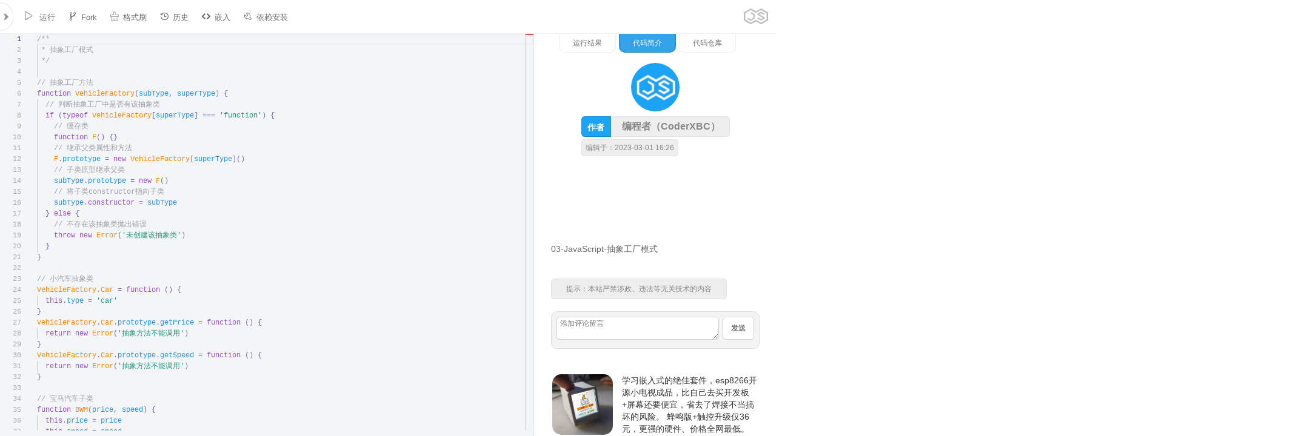

--- FILE ---
content_type: text/html;charset=UTF-8
request_url: https://jsrun.net/SZcKp
body_size: 9840
content:
<!DOCTYPE html>
<html>
<head>
    <meta charset="utf-8"/>
    <meta http-equiv="X-UA-Compatible" content="IE=edge">
    <meta name="renderer" content="webkit"/>
    <meta name="author" content="JSRUN.NET">
    <meta id="viewport" name="viewport"
          content="width=device-width,initial-scale=1.0,minimum-scale=1.0,maximum-scale=1.0">
    <link rel="stylesheet" type="text/css" href="//at.alicdn.com/t/c/font_86871_1hvluf19ttg.css"/>
    <link rel="stylesheet" type="text/css" href="//cdns.jsrun.net/css/light-style.css?v=20170822"/>
    <link rel="stylesheet" type="text/css" href="//cdns.jsrun.net/css/page.css?v=20240111"/>
    <link rel="stylesheet" type="text/css" href="//cdns.jsrun.net/css/icons.css?v=20221128"/>
    <link rel="stylesheet" type="text/css" href="//cdns.jsrun.net/css/global.css?v=20210725"/>
    <link rel="icon" href="//cdns.jsrun.net/favicon.png"/>
    <script type="text/javascript" src="//cdns.jsrun.net/ads/adview_pic_cpc_cpm_cpa_guanggao_gg_ads_300x250.js"></script>
    <script src="//cdns.jsrun.net/js/lib/jquery.3.3.1.min.js"></script>
    <script type="text/javascript" src="//cdns.jsrun.net/js/Global.min.js?v=20230918"></script>    <title> 03-JavaScript-抽象工厂模式 - JS代码</title>
    <meta name="keywords" content="JS在线运行，JS在线编译，JS在线编程">
    <meta name="description"
          content=" 03-JavaScript-抽象工厂模式 JS在线运行">

<link rel="stylesheet" type="text/css" href='//cdns.jsrun.net/css/Mprogress.css?v=20190109'/>
<link rel="stylesheet" type="text/css" href='//cdns.jsrun.net/css/codeDist.min.css?v=20240107'/>
<link data-name="vs/editor/editor.main" rel="stylesheet" href="//cdns.jsrun.net/vs/editor.main.css"/>
<link rel="stylesheet" type="text/css" href="//cdns.jsrun.net/css/markdown.min.css"/>
<link rel="stylesheet" type="text/css" href="//cdns.jsrun.net/css/mdEditor.css?v=20230318"/>
<script>
    var require = {paths: {'vs': '//cdns.jsrun.net/vs'}};
    let slug = "SZcKp"
    ;
    let uid = null
    let filetype = 1;
    let apiHost = "//";
    let vip = false;
    let emailVerified = false;
    let runClickTimes = 30;
    let theme = "light";
    ;
</script>

</head>
<body>

<form method="post" id="form">
    <input type="hidden" name="slug" id="slug">
    <input type="hidden" name="code1" id="code1" value="/**
 * 抽象工厂模式
 */

// 抽象工厂方法
function VehicleFactory(subType, superType) {
  // 判断抽象工厂中是否有该抽象类
  if (typeof VehicleFactory[superType] === 'function') {
    // 缓存类
    function F() {}
    // 继承父类属性和方法
    F.prototype = new VehicleFactory[superType]()
    // 子类原型继承父类
    subType.prototype = new F()
    // 将子类constructor指向子类
    subType.constructor = subType
  } else {
    // 不存在该抽象类抛出错误
    throw new Error('未创建该抽象类')
  }
}

// 小汽车抽象类
VehicleFactory.Car = function () {
  this.type = 'car'
}
VehicleFactory.Car.prototype.getPrice = function () {
  return new Error('抽象方法不能调用')
}
VehicleFactory.Car.prototype.getSpeed = function () {
  return new Error('抽象方法不能调用')
}

// 宝马汽车子类
function BWM(price, speed) {
  this.price = price
  this.speed = speed
}
// 抽象工厂实现对Car抽象类的继承
VehicleFactory(BWM, 'Car')

BWM.prototype.getPrice = function () {
  return this.price
}
BWM.prototype.getSpeed = function () {
  return this.speed
}

let b = new BWM(999, '80km')
console.log(b)
console.log(b.getPrice()) //999
console.log(b.getSpeed()) //80km
">
    <input type="hidden" name="code2" id="code2" value="">
    <input type="hidden" id="forkFromSlug" name="forkFromSlug"/>
    <div class="leftBar" id="leftBar">
 <div class="leftHeader">
    <div id="branding">
        <p id="name" class="changelog-badge">
            <a title="JSRUN " href="//jsrun.net/" id="home"
               class="drop-target">JSRUN</a>
        </p>
    </div>
    <div class="btns">
        <a href="//jsrun.net/uc/">
            <div class="homeMenu">
                <i class="iconfont icon-people"></i>
            </div>
        </a>
        <div id="dotMark"></div>
        <div onclick="document.getElementById('createMenu').style.display='block'" id="headerCreate">
            <div class="homeMenu">
                <i class="iconfont icon-edit"></i>
            </div>
        </div>
        <a href="//jsrun.net/uc/explorer" title="文件管理">
            <div class="homeMenu">
                <i class="iconfont icon-wenjianguanli"></i>
            </div>
        </a>
    </div>
    <div id="createMenu">
        <div onclick="document.getElementById('createMenu').style.display='none'" class="closeLHMenu">
            <i class="iconfont icon-close" style="    font-size: 24px;"></i>
        </div>
        <div class="big">
            <a href="https://jsrun.net/new">
                <div class="hLogo_wrap">
                    <div class='hLogo icon-h5'></div>
                </div>
                <div>WEB代码</div>
            </a>
            <a href="https://jsrun.net/js/new">
                <div class="hLogo_wrap">
                    <div class='hLogo icon-js'></div>
                </div>
                <div>NodeJS代码</div>
            </a>
            <a href="https://jsrun.net/c/new">
                <div class="hLogo_wrap">
                    <div class='hLogo icon-c'></div>
                </div>
                <div>C语言代码</div>
            </a>
            <a href="https://jsrun.net/java/new">
                <div class="hLogo_wrap">
                    <div class='hLogo icon-java'></div>
                </div>
                <div>Java代码</div>
            </a>
            <a href="https://jsrun.net/mysql/new">
                <div class="hLogo_wrap">
                    <div class='hLogo icon-mysql'></div>
                </div>
                <div>MySQL代码</div>
            </a>
        </div>
        <div class="small">
            <a href="https://jsrun.net/py/new">
                Python
            </a>
            <a href="https://jsrun.net/cpp/new">
                C++
            </a>
            <a href="https://jsrun.net/go/new">
                Go语言
            </a>
            <a href="https://jsrun.net/php/new">
                PHP
            </a>
            <a href="https://jsrun.net/sqlite/new">
                SQLite
            </a>
            <a href="https://jsrun.net/rust/new">
                Rust
            </a>
            <a href="https://jsrun.net/dart/new">
                Dart
            </a>
            <a href="https://jsrun.net/r/new">
                R语言
            </a>
            <a href="https://jsrun.net/cs/new">
                C#
            </a>
            <a href="https://jsrun.net/kotlin/new">
                Kotlin
            </a>
            <a href="https://jsrun.net/rb/new">
                Ruby
            </a>
            <a href="https://jsrun.net/objc/new">
                objc
            </a>
            <a href="https://jsrun.net/fsharp/new">
                F#
            </a>
            <a href="https://jsrun.net/vb/new">
                VB.NET
            </a>
            <a href="https://jsrun.net/swift/new">
                Swift
            </a>
            <a href="https://jsrun.net/clojure/new">
                clojure
            </a>
            <a href="https://jsrun.net/groovy/new">
                Groovy
            </a>
            <a href="https://jsrun.net/lua/new">
                Lua
            </a>
            <a href="https://jsrun.net/pascal/new">
                Pascal
            </a>
            <a href="https://jsrun.net/perl/new">
                Perl
            </a>
            <a href="https://jsrun.net/sh/new">
                Bash
            </a>
            <a href="https://jsrun.net/erlang/new">
                Erlang
            </a>
            <a href="https://jsrun.net/scala/new">
                Scala
            </a>
            <a href="https://jsrun.net/haskell/new">
                Haskell
            </a>
            <a href="https://jsrun.net/nim/new">
                Nim
            </a>
            <a href="https://jsrun.net/lisp/new">
                Lisp
            </a>
            <a href="https://jsrun.net/racket/new">
                Racket
            </a>
            <a href="https://jsrun.net/nasm/new">
                Nasm
            </a>
            <a href="https://jsrun.net/fortran/new">
                Fortran
            </a>
        </div>
        <div class="cb"></div>
    </div>
</div>        <h3 class="toggler " style="float: left;">
                JS在线运行
        </h3>
            <div style="padding: 8px 20px;float: right;font-size: 12px;font-weight: bold;">
                版本：
                <select name="version" id="version">
                        <option value="14.16.1">14.16.1</option>
                        <option value="10.16.0">10.16.0</option>
                </select>
            </div>
        <div class="element" style="clear:both;">
            <div class="elementBody">
                <div class="ebCont">
                    <p>
                        <label>
                            <textarea id="id_description" readonly rows="10" cols="40" name="description"
                                      placeholder="添加js代码简介，说明代码的功能和用途。">03-JavaScript-抽象工厂模式</textarea>
                        </label>
                    </p>
                </div>
                    <div style="margin: 0 10px 10px 10px;border: 1px solid #dff0ff;padding: 10px;border-radius: 6px;background: #eef7ff;color: #557d97;height: 16px;">
                        <span style="float: left"> 编辑于 2023-03-01 16:26</span>
                        <span style="float: right"> 累计访问:2211 </span>
                    </div>
                <div class="ebCont" style="display: none;">
                    <span style="float: left; padding: 6px 8px;;color: #9a9a9a;">编程语言</span>
                    <select name="lang" id="lang">
                        <option value="js">JS</option>
                        <option value="php">PHP</option>
                        <option value="py">Python</option>
                        <option value="java">JAVA</option>
                        <option value="rb">Ruby</option>
                        <option value="c">C语言</option>
                        <option value="go">Go语言</option>
                        <option value="cpp">C++</option>
                        <option value="groovy">Groovy</option>
                        <option value="sh">Shell/Bash</option>
                        <option value="lua">Lua</option>
                        <option value="cs">C#</option>
                        <option value="json">JSON</option>

                        <option value="objc">Objc</option>
                        <option value="fsharp">F#</option>
                        <option value="vb">VB.NET</option>
                        <option value="swift">Swift</option>
                        <option value="dart">Dart</option>
                        <option value="r">R语言</option>
                        <option value="clojure">Clojure</option>
                        <option value="kotlin">Kotlin</option>
                        <option value="rust">Rust</option>
                        <option value="pascal">Pascal</option>
                        <option value="perl">Perl</option>
                        <option value="erlang">Erlang</option>
                        <option value="scala">Scala</option>
                        <option value="haskell">Haskell</option>
                        <option value="nim">Nim</option>
                        <option value="lisp">Lisp</option>
                        <option value="ocaml">OCaml</option>
                        <option value="racket">Racket</option>
                        <option value="mysql">MySQL</option>
                        <option value="sqlite">SQLite</option>
                        <option value="nasm">nasm</option>
                        <option value="d">D语言</option>
                        <option value="fortran">Fortran</option>
                        <option value="typescript">TypeScript</option>
                        <option value="rescript">ReScript</option>
                        <option value="elixir">Elixir</option>
                        <option value="octave">Octave</option>
                        <option value="basic">Basic</option>
                    </select>
                </div>
                <a href="https://jsrun.net/t/v4KKp"
                   style="margin-top: 15px;padding: 2px 10px;text-align: center;width: 187px;border: 1px solid #aaa;background: #f4f4f4;color: #585858;border-radius: 5px;float:left;margin-left: 47px;"
                   target="_blank">点击了解高性能代码运行API</a>
                <div id="more">
                    <a href="https://jsrun.net/hw">
                        <div class="ilogo_wrap">
                            <div class='ilogo icon-note'></div>
                        </div>
                        嵌入式硬件
                    </a>
                    <a href="http://json.jsrun.net">
                        <div class="ilogo_wrap">
                            <div class='ilogo icon-json'></div>
                        </div>
                        JSON解析
                    </a>
                    <a href="/js/new" title="js在线运行">
<div class="ilogo_wrap">
    <div class='ilogo icon-js'></div>
</div>
JS
</a><a href="/php/new" title="php在线运行">
<div class="ilogo_wrap">
    <div class='ilogo icon-php'></div>
</div>
PHP
</a><a href="/python/new" title="python在线运行">
<div class="ilogo_wrap">
    <div class='ilogo icon-python'></div>
</div>
Python
</a><a href="/java/new" title="java在线运行">
<div class="ilogo_wrap">
    <div class='ilogo icon-java'></div>
</div>
Java
</a><a href="/ruby/new" title="ruby在线运行">
<div class="ilogo_wrap">
    <div class='ilogo icon-ruby'></div>
</div>
Ruby
</a><a href="/c/new" title="c在线运行">
<div class="ilogo_wrap">
    <div class='ilogo icon-c'></div>
</div>
C语言
</a><a href="/go/new" title="go在线运行">
<div class="ilogo_wrap">
    <div class='ilogo icon-go'></div>
</div>
Go语言
</a><a href="/cpp/new" title="cpp在线运行">
<div class="ilogo_wrap">
    <div class='ilogo icon-cpp'></div>
</div>
C++
</a><a href="/groovy/new" title="groovy在线运行">
<div class="ilogo_wrap">
    <div class='ilogo icon-groovy'></div>
</div>
Groovy
</a><a href="/sh/new" title="sh在线运行">
<div class="ilogo_wrap">
    <div class='ilogo icon-sh'></div>
</div>
Shell/Bash
</a><a href="/lua/new" title="lua在线运行">
<div class="ilogo_wrap">
    <div class='ilogo icon-lua'></div>
</div>
Lua
</a><a href="/cs/new" title="cs在线运行">
<div class="ilogo_wrap">
    <div class='ilogo icon-cs'></div>
</div>
C#
</a><a href="/json/new" title="json在线运行">
<div class="ilogo_wrap">
    <div class='ilogo icon-json'></div>
</div>
JSON
</a><a href="/objc/new" title="objc在线运行">
<div class="ilogo_wrap">
    <div class='ilogo icon-objc'></div>
</div>
Objc
</a><a href="/fsharp/new" title="fsharp在线运行">
<div class="ilogo_wrap">
    <div class='ilogo icon-fsharp'></div>
</div>
F#
</a><a href="/vb/new" title="vb在线运行">
<div class="ilogo_wrap">
    <div class='ilogo icon-vb'></div>
</div>
VB.NET
</a><a href="/swift/new" title="swift在线运行">
<div class="ilogo_wrap">
    <div class='ilogo icon-swift'></div>
</div>
Swift
</a><a href="/dart/new" title="dart在线运行">
<div class="ilogo_wrap">
    <div class='ilogo icon-dart'></div>
</div>
Dart
</a><a href="/r/new" title="r在线运行">
<div class="ilogo_wrap">
    <div class='ilogo icon-r'></div>
</div>
R
</a><a href="/clojure/new" title="clojure在线运行">
<div class="ilogo_wrap">
    <div class='ilogo icon-clojure'></div>
</div>
Clojure
</a><a href="/kotlin/new" title="kotlin在线运行">
<div class="ilogo_wrap">
    <div class='ilogo icon-kotlin'></div>
</div>
Kotlin
</a><a href="/rust/new" title="rust在线运行">
<div class="ilogo_wrap">
    <div class='ilogo icon-rust'></div>
</div>
Rust
</a><a href="/pascal/new" title="pascal在线运行">
<div class="ilogo_wrap">
    <div class='ilogo icon-pascal'></div>
</div>
Pascal
</a><a href="/perl/new" title="perl在线运行">
<div class="ilogo_wrap">
    <div class='ilogo icon-perl'></div>
</div>
Perl
</a><a href="/erlang/new" title="erlang在线运行">
<div class="ilogo_wrap">
    <div class='ilogo icon-erlang'></div>
</div>
Erlang
</a><a href="/scala/new" title="scala在线运行">
<div class="ilogo_wrap">
    <div class='ilogo icon-scala'></div>
</div>
Scala
</a><a href="/haskell/new" title="haskell在线运行">
<div class="ilogo_wrap">
    <div class='ilogo icon-haskell'></div>
</div>
Haskell
</a><a href="/nim/new" title="nim在线运行">
<div class="ilogo_wrap">
    <div class='ilogo icon-nim'></div>
</div>
Nim
</a><a href="/lisp/new" title="lisp在线运行">
<div class="ilogo_wrap">
    <div class='ilogo icon-lisp'></div>
</div>
Lisp
</a><a href="/ocaml/new" title="ocaml在线运行">
<div class="ilogo_wrap">
    <div class='ilogo icon-ocaml'></div>
</div>
Ocaml
</a><a href="/racket/new" title="racket在线运行">
<div class="ilogo_wrap">
    <div class='ilogo icon-racket'></div>
</div>
Racket
</a><a href="/mysql/new" title="mysql在线运行">
<div class="ilogo_wrap">
    <div class='ilogo icon-mysql'></div>
</div>
MySQL
</a><a href="/sqlite/new" title="sqlite在线运行">
<div class="ilogo_wrap">
    <div class='ilogo icon-sqlite'></div>
</div>
SQLite
</a><a href="/nasm/new" title="nasm在线运行">
<div class="ilogo_wrap">
    <div class='ilogo icon-nasm'></div>
</div>
NASM
</a><a href="/d/new" title="d在线运行">
<div class="ilogo_wrap">
    <div class='ilogo icon-d'></div>
</div>
D
</a><a href="/fortran/new" title="fortran在线运行">
<div class="ilogo_wrap">
    <div class='ilogo icon-fortran'></div>
</div>
Fortran
</a><a href="/typescript/new" title="typescript在线运行">
<div class="ilogo_wrap">
    <div class='ilogo icon-typescript'></div>
</div>
TypeScript
</a><a href="/rescript/new" title="rescript在线运行">
<div class="ilogo_wrap">
    <div class='ilogo icon-rescript'></div>
</div>
ReScript
</a><a href="/elixir/new" title="elixir在线运行">
<div class="ilogo_wrap">
    <div class='ilogo icon-elixir'></div>
</div>
Elixir
</a><a href="/octave/new" title="octave在线运行">
<div class="ilogo_wrap">
    <div class='ilogo icon-octave'></div>
</div>
Octave
</a><a href="/basic/new" title="basic在线运行">
<div class="ilogo_wrap">
    <div class='ilogo icon-basic'></div>
</div>
Basic
</a>
                    <a href="http://json.jsrun.cn">
                        <div class="ilogo_wrap">
                            <div class='ilogo icon-json'></div>
                        </div>
                        JSON校验
                    </a>
                    <div style="clear: both;"></div>
                </div>
            </div>
        </div>
    </div>
    <div id="leftToggle" class="toggleOnRight"><i class="iconfont icon-arrow-left"></i></div>
    <div id='body'>
        <div id="header">
            <div id="actions">
                <nav class="actionCont collapsed">
                    <div class="actionItem menuIcon_code" id="mbLeftToggle">
                        <i class="iconfont icon-list" style="font-size: 24px;"></i>
                    </div>
                    <div id="actionLeftBlank"></div>
                    <div id="actionBtns"></div>
                    <div class="actionItem">
                        <a class="aiButton" id="run" title="快捷键 (Ctrl + Enter)"> <i class="iconfont">
                                &#xe61b;</i> 运行 </a>
                    </div>
                    <div class="actionItem hidden" id="saveLi">
                        <a class="aiButton" id="save" title="快捷键 (CTRL + S)"><i
                                    class="iconfont icon-save"></i>保存</a>
                    </div>
                    <div class="actionItem visible" id="forkLi">
                        <a class="aiButton" id="fork" title="Fork一份新代码"><i class="iconfont">
                                &#xe61e;</i>Fork</a>
                    </div>
                    <div class="actionItem  draftTriggerCont hidden" id="draftAction">
                        <a class="aiButton  applyDraft">
                            <i class="iconfont">&#xe617;</i>草稿（1）
                        </a>
                    </div>
                    <div class="actionItem">
                        <a class="aiButton" id="tidy" title="Tidy messy code"><i class="iconfont">
                                &#xe623;</i>格式刷</a>
                    </div>

                    <div class="actionItem visible">
                        <a class="aiButton" id="history"><i class="iconfont icon-lishi"></i>历史</a>
                    </div>

                    <div class="actionItem visible">
                        <a class="aiButton" id="embed"><i class="iconfont">&#xe619;</i>嵌入 </a>
                    </div>

                    <div class="actionItem">
                        <a class="aiButton" id="navLibs"><i class="iconfont icon-setting"></i>依赖安装 </a>
                    </div>
                    <div id="rLogo">
                        <img src="//cdns.jsrun.net/css/img/logo_darcule.png" alt="" style="width: 40px;">
                    </div>

                </nav>

                <ul class="actionCont dropdown right">
                    <li class="actionItem hidden draftTriggerCont">
                        <a class="aiButton dropdownTrigger applyDraft">
                            <i class="iconfont">&#xe617;</i>草稿(1)
                        </a>

                        <div class="dropdownCont">
                            <div class="dcWrapper diffCont"  >
                                <h4><strong>已保存</strong> 和 <strong>草稿</strong> 代码:
                                </h4>

                                <div class="diffPanels">
                                    <div class="diffWrap" id="diff-html"></div>
                                    <div class="diffWrap" id="diff-js"></div>
                                    <div class="diffWrap" id="diff-css"></div>
                                </div>
                                <p><a class="apply" id="apply-draft">使用此草稿</a> <a id="discard-draft">删除草稿</a>
                                </p>
                            </div>
                        </div>
                    </li>

                </ul>

            </div>

            <div id="progressbar">
                <div class="pb"></div>
            </div>
        </div>
        <div id="codeContainer">
            <div id="code"></div>
        </div>
        <div id="gutterVertical"></div>
        <div id="toggleHorizontal">
            <i class="iconfont icon-zhiwen" style="
    font-size: 36px;
    margin: 7px;
    line-height: 51px;
    color: #8e8e8e;
"></i>
        </div>
        <div id="resultWrapper"  >
            <div id="result">
                <div id="progress" style="width: 100%; height: 5px ;  position: absolute;  "></div>
                <div style="
    width: 328px;
    margin: auto;
">
                    <div class="tab" style="" onclick="app.tabClick(1)">运行结果</div>
                    <div class="tab tabActive" onclick="app.tabClick(2)">代码简介</div>
                    <div class="tab" onclick="app.tabClick(3)">代码仓库</div>
                </div>

                <div id="resultContent">
                    <div id="runSwitch">
                        <div class="tb active" id="quickRun">极速运行</div>
                        <div class="tb" id="terminalRun"> 终端运行</div>
                        <div class="tb" id="guiRun">图形+终端</div>
                    </div>
                    <div class="cutter">
                        <div id="resultPre">
                            <textarea id="preinput"
                                      rows="5"
                                      placeholder="标准输入，代替控制台的键盘输入。如果你的程序无需输入，此处留空即可。"></textarea>
                            <div id="elapsedTime"><span></span></div>
                            <pre></pre>
                        </div>
                        <div id="terminal"></div>
                    </div>
                </div>
                <div id="sharedCodes">
                    <div class="newCodes">
                        <h5>以下是用户最新保存的代码</h5>
                            <a target="_blank" href="/q5CKp">
                                签名验签验证</a>
                            <span>发布于：2025-12-11  17:22</span>
                            <a target="_blank" href="/p5CKp">
                                并发请求实现啊</a>
                            <span>发布于：2025-12-11  14:52</span>
                            <a target="_blank" href="/RHCKp">
                                数组转树数据</a>
                            <span>发布于：2025-12-11  11:11</span>
                            <a target="_blank" href="/PHCKp">
                                深拷贝的实现</a>
                            <span>发布于：2025-12-10  11:45</span>
                            <a target="_blank" href="/zHCKp">
                                lazyMan 的实现</a>
                            <span>发布于：2025-12-10  11:13</span>
                            <a target="_blank" href="/ZHCKp">
                                轨迹线风格</a>
                            <span>发布于：2025-12-09  10:27</span>
                            <a target="_blank" href="/C7CKp">
                                协方差矩阵</a>
                            <span>发布于：2025-11-21  13:52</span>
                            <a target="_blank" href="/gsCKp">
                                gemini写的抽奖</a>
                            <span>发布于：2025-11-19  09:08</span>
                            <a target="_blank" href="/jPCKp">
                                天翼光猫默认权限低，端口映射常&ldquo;摆设&rdquo;。破解超管密码，解锁完整 NAT 设置（安全，5 分钟）。

获取超管密码：
打开浏览器，访问光猫管理页（192.168.1.1）。</a>
                            <span>发布于：2025-11-12  21:30</span>
                            <a target="_blank" href="/VPCKp">
                                测试文本提取</a>
                            <span>发布于：2025-11-09  22:12</span>
                            <a target="_blank" href="/ZPCKp">
                                《修改脚本》</a>
                            <span>发布于：2025-11-07  16:21</span>
                            <a target="_blank" href="/iPCKp">
                                把代码格式化成一行</a>
                            <span>发布于：2025-11-07  14:21</span>
                            <a target="_blank" href="/YPCKp">
                                把代码格式化成一行</a>
                            <span>发布于：2025-11-07  14:21</span>
                            <a target="_blank" href="/HzCKp">
                                临时脚本测试</a>
                            <span>发布于：2025-11-10  17:22</span>
                            <a target="_blank" href="/UzCKp">
                                自动填写表格</a>
                            <span>发布于：2025-11-05  17:58</span>
                            <a target="_blank" href="/7QCKp">
                                # 4.手写深拷贝</a>
                            <span>发布于：2025-11-03  09:55</span>
                            <a target="_blank" href="/IQCKp">
                                Map通过数组初始化</a>
                            <span>发布于：2025-11-01  18:42</span>
                            <a target="_blank" href="/wQCKp">
                                代理模式实现函数结果缓存</a>
                            <span>发布于：2025-11-01  18:02</span>
                            <a target="_blank" href="/6QCKp">
                                Function.prototype.apply和</a>
                            <span>发布于：2025-11-01  17:55</span>
                            <a target="_blank" href="/iQCKp">
                                # 3.手写call，apply，bind --三刷</a>
                            <span>发布于：2025-11-03  09:16</span>
                            <a target="_blank" href="/SeCKp">
                                # 2.手写new --三刷</a>
                            <span>发布于：2025-10-31  10:20</span>
                            <a target="_blank" href="/MeCKp">
                                # 1.手写instanceof --三刷</a>
                            <span>发布于：2025-10-31  09:49</span>
                            <a target="_blank" href="/TeCKp">
                                成都面试第一步</a>
                            <span>发布于：2025-10-30  09:59</span>
                            <a target="_blank" href="/a9CKp">
                                极大似然估计</a>
                            <span>发布于：2025-10-23  09:59</span>
                            <a target="_blank" href="/xUCKp">
                                udid单条校验</a>
                            <span>发布于：2025-10-20  20:07</span>
                            <a target="_blank" href="/yUCKp">
                                手写instanceof函数</a>
                            <span>发布于：2025-10-17  17:29</span>
                            <a target="_blank" href="/BTCKp">
                                原型与原型链</a>
                            <span>发布于：2025-10-16  15:50</span>
                            <a target="_blank" href="/sTCKp">
                                手写数组去重--二刷</a>
                            <span>发布于：2025-10-15  17:07</span>
                            <a target="_blank" href="/9TCKp">
                                大文件的上传</a>
                            <span>发布于：2025-10-15  16:30</span>
                            <a target="_blank" href="/UTCKp">
                                手写ajax--二刷</a>
                            <span>发布于：2025-10-15  16:29</span>
                            <a target="_blank" href="/8TCKp">
                                防抖与节流</a>
                            <span>发布于：2025-10-15  16:14</span>
                            <a target="_blank" href="/2TCKp">
                                # 手写call,apply,bind--二刷</a>
                            <span>发布于：2025-10-15  14:45</span>
                            <a target="_blank" href="/S8CKp">
                                # 手写 call、apply、bind 函数--er'shua</a>
                            <span>发布于：2025-10-13  17:54</span>
                            <a target="_blank" href="/M8CKp">
                                # 手写 new 操作符--二刷</a>
                            <span>发布于：2025-10-13  17:54</span>
                            <a target="_blank" href="/B8CKp">
                                # 手写instanceof--二刷</a>
                            <span>发布于：2025-10-13  17:37</span>
                            <a target="_blank" href="/78CKp">
                                js测试代码</a>
                            <span>发布于：2025-10-12  17:04</span>
                            <a target="_blank" href="/SVCKp">
                                星趴随机角色</a>
                            <span>发布于：2025-10-06  20:11</span>
                            <a target="_blank" href="/IVCKp">
                                # 手写ajax请求</a>
                            <span>发布于：2025-10-02  21:34</span>
                            <a target="_blank" href="/WVCKp">
                                # call,apply,bind</a>
                            <span>发布于：2025-10-01  17:24</span>
                            <a target="_blank" href="/bVCKp">
                                # 手写new</a>
                            <span>发布于：2025-10-01  17:11</span>
                            <a target="_blank" href="/yVCKp">
                                # 手写instanceof</a>
                            <span>发布于：2025-10-01  16:56</span>
                            <a target="_blank" href="/A3CKp">
                                二分法查找</a>
                            <span>发布于：2025-09-26  17:31</span>
                            <a target="_blank" href="/s3CKp">
                                测试两种快排的速度</a>
                            <span>发布于：2025-09-25  16:48</span>
                            <a target="_blank" href="/63CKp">
                                常见排序的定义</a>
                            <span>发布于：2025-10-21  14:13</span>
                            <a target="_blank" href="/f3CKp">
                                堆的自定义</a>
                            <span>发布于：2025-09-24  16:03</span>
                            <a target="_blank" href="/g3CKp">
                                树的定义与用法</a>
                            <span>发布于：2025-09-23  16:50</span>
                            <a target="_blank" href="/Z3CKp">
                                集合的定义</a>
                            <span>发布于：2025-09-23  15:07</span>
                            <a target="_blank" href="/eNCKp">
                                自定义链表</a>
                            <span>发布于：2025-09-23  14:35</span>
                            <a target="_blank" href="/9NCKp">
                                自定义队列</a>
                            <span>发布于：2025-09-23  14:41</span>
                            <a target="_blank" href="/UNCKp">
                                自定义的栈</a>
                            <span>发布于：2025-09-20  14:46</span>
                        <a href="/square/js">[更多]</a>
                    </div>
                </div>
                <div id="tutorial">
                    <div id="languageDes">
<p style="padding: 20px">
<div class="codeIntro">
    <div class="userInfo">
        <div class="iw">
            <a href="/u/CoderXBC">
                <img class="avatar" style=""
                     src="//cdns.jsrun.net/avatar/default.png">

                <div class="tip">
                    <span>作者</span> 编程者（CoderXBC）
                    
                </div>
            </a>
            <span class="tip"> 编辑于：2023-03-01 16:26  </span>
        </div>
        <div style="clear: both;"></div>
    </div>
    <div style="padding: 10px 0;">
        <!-- 在线运行教程文章 谷歌广告 -->
    </div>
    <div class="markdown-body">
        <p>03-JavaScript-抽象工厂模式</p>

    </div>
    <div class="tip" style="
    margin: 20px;
">提示：本站严禁涉政、违法等无关技术的内容
    </div>
    <div class="comments">
        <div id="msgBar">
            <textarea id="taMsg" onkeyup="app.resizeTextarea(this)" placeholder="添加评论留言"></textarea>
            <div onclick="app.addComment()" class="sendBtn">发送
            </div>
        </div>
    </div>

    <div  style="color:#333;text-decoration: none;display: block;padding: 22px; font-size: 14px;">
        <a href="https://jsrun.net/hw"><img style="width:100px;border-radius: 15px;float: left;margin-right: 10px;" src="//cdns.jsrun.net/css/img/mos/sd2_2.jpg" alt=""/></a>
        <div style="float:right;width:calc(100% - 115px)">
        学习嵌入式的绝佳套件，esp8266开源小电视成品，比自己去买开发板+屏幕还要便宜，省去了焊接不当搞坏的风险。
        蜂鸣版+触控升级仅36元，更强的硬件、价格全网最低。 <br>   <br>
        <a href="https://item.taobao.com/item.htm?id=768881667244" style="    background: linear-gradient(90deg, #f70, #ff4900);
   border: none;margin-right: 10px;cursor:pointer" target="_blank" rel="nofollow" class="myBtn">点击购买</a>
        <a href="https://jsrun.net/hw/sd2" target="_blank" class="myBtn">固件广场</a>
        </div>

        <div style="clear: both;height: 10px;"></div>
    </div>
    <div class="ref">
                <a target="_blank" href="http://js.jsrun.net/SZcKp">
                    <div class="ilogo_wrap">
                        <div class="ilogo icon-js"></div>
                    </div>
                    &nbsp;&nbsp;03-JavaScript-抽象工厂模式 <span> <i class="iconfont icon-eye"></i> 2212</span>
                </a>
                <br>
                <a target="_blank" href="http://js.jsrun.net/3ZcKp">
                    <div class="ilogo_wrap">
                        <div class="ilogo icon-js"></div>
                    </div>
                    &nbsp;&nbsp;01-JavaScript-简单工厂模式 <span> <i class="iconfont icon-eye"></i> 2208</span>
                </a>
                <br>
                <a target="_blank" href="https://jsrun.net/4p7Kp">
                    <div class="ilogo_wrap">
                        <div class="ilogo icon-h5"></div>
                    </div>
                    &nbsp;&nbsp;工厂 模式 <span> <i class="iconfont icon-eye"></i> 796</span>
                </a>
                <br>
                <a target="_blank" href="https://jsrun.net/5DzKp">
                    <div class="ilogo_wrap">
                        <div class="ilogo icon-h5"></div>
                    </div>
                    &nbsp;&nbsp;目录：第五章 抽象工厂模式 <span> <i class="iconfont icon-eye"></i> 350</span>
                </a>
                <br>
                <a target="_blank" href="https://jsrun.net/fYzKp">
                    <div class="ilogo_wrap">
                        <div class="ilogo icon-h5"></div>
                    </div>
                    &nbsp;&nbsp;对象工厂模式 <span> <i class="iconfont icon-eye"></i> 779</span>
                </a>
                <br>
                <a target="_blank" href="https://jsrun.net/cyQKp">
                    <div class="ilogo_wrap">
                        <div class="ilogo icon-h5"></div>
                    </div>
                    &nbsp;&nbsp;工厂模式(简单工厂模式) <span> <i class="iconfont icon-eye"></i> 625</span>
                </a>
                <br>
                <a target="_blank" href="https://jsrun.net/mA9Kp">
                    <div class="ilogo_wrap">
                        <div class="ilogo icon-h5"></div>
                    </div>
                    &nbsp;&nbsp;抽象工厂,单例模式-js <span> <i class="iconfont icon-eye"></i> 305</span>
                </a>
                <br>
                <a target="_blank" href="https://jsrun.net/GF9Kp">
                    <div class="ilogo_wrap">
                        <div class="ilogo icon-h5"></div>
                    </div>
                    &nbsp;&nbsp;抽象工厂模式 <span> <i class="iconfont icon-eye"></i> 253</span>
                </a>
                <br>
                <a target="_blank" href="https://jsrun.net/VRIKp">
                    <div class="ilogo_wrap">
                        <div class="ilogo icon-h5"></div>
                    </div>
                    &nbsp;&nbsp;js抽象工厂模式 <span> <i class="iconfont icon-eye"></i> 605</span>
                </a>
                <br>
                <a target="_blank" href="https://jsrun.net/y32Kp">
                    <div class="ilogo_wrap">
                        <div class="ilogo icon-h5"></div>
                    </div>
                    &nbsp;&nbsp;抽象工厂模式 <span> <i class="iconfont icon-eye"></i> 320</span>
                </a>
                <br>
                <a target="_blank" href="https://jsrun.net/gUgKp">
                    <div class="ilogo_wrap">
                        <div class="ilogo icon-h5"></div>
                    </div>
                    &nbsp;&nbsp;javascript 创建对象-工厂模式 <span> <i class="iconfont icon-eye"></i> 235</span>
                </a>
                <br>
                <a target="_blank" href="https://jsrun.net/kPpKp">
                    <div class="ilogo_wrap">
                        <div class="ilogo icon-h5"></div>
                    </div>
                    &nbsp;&nbsp;工厂模式与抽象工厂 <span> <i class="iconfont icon-eye"></i> 623</span>
                </a>
                <br>
                <a target="_blank" href="https://jsrun.net/t/24pKp">
                    抽象工厂模式
                </a>
                <br>
                <a target="_blank" href="https://jsrun.net/t/72KKp">
                    抽象工厂模式
                </a>
                <br>
                <a target="_blank" href="https://jsrun.net/t/s2KKp">
                    工厂模式
                </a>
                <br>
    </div>
    <div style="height: 80px;"></div>
</div>

</p>                    </div>
                </div>
            </div>
        </div>
</form>


<script src="//cdns.jsrun.net/js/lib/jquery.3.3.1.min.js"></script>
<script src="//cdns.jsrun.net/js/code.min.js?v=20241231"></script>
<script src="//cdns.jsrun.net/vs/editor.vs.js?v=20241230"></script>

<script>
    (function () {
        var bp = document.createElement('script');
        var curProtocol = window.location.protocol.split(':')[0];
        if (curProtocol === 'https') {
            bp.src = 'https://zz.bdstatic.com/linksubmit/push.js';
        } else {
            bp.src = 'http://push.zhanzhang.baidu.com/push.js';
        }
        var s = document.getElementsByTagName("script")[0];
        s.parentNode.insertBefore(bp, s);
    })();
</script>
<div style="display: none">
    <script>
        var _hmt = _hmt || [];
        (function() {
            var hm = document.createElement("script");
            hm.src = "https://hm.baidu.com/hm.js?bb6427ca3a3989ef4598655a39c52757";
            var s = document.getElementsByTagName("script")[0];
            s.parentNode.insertBefore(hm, s);
        })();
        !function(p){"use strict";!function(t){var s=window,e=document,i=p,c="".concat("https:"===e.location.protocol?"https://":"http://","sdk.51.la/js-sdk-pro.min.js"),n=e.createElement("script"),r=e.getElementsByTagName("script")[0];n.type="text/javascript",n.setAttribute("charset","UTF-8"),n.async=!0,n.src=c,n.id="LA_COLLECT",i.d=n;var o=function(){s.LA.ids.push(i)};s.LA?s.LA.ids&&o():(s.LA=p,s.LA.ids=[],o()),r.parentNode.insertBefore(n,r)}()}({id:"Ji42UvFHRYSZ3OF0",ck:"Ji42UvFHRYSZ3OF0"});

    </script>

</div>
<div id="jsrunCheck007"></div>

<script>
    if (window != top && ("undefined" == typeof doNotCheckHref)) {
        top.location.href = window.location.href;
    }
</script>

</body>
</html>

--- FILE ---
content_type: text/css
request_url: https://cdns.jsrun.net/css/icons.css?v=20221128
body_size: 298
content:
.icon-basic{
    background-image: url("img/icons.png");
    background-position: 0px 0px;
    width: 100px;
    height: 100px;
}
.icon-c{
    background-image: url("img/icons.png");
    background-position: -105px 0px;
    width: 100px;
    height: 100px;
}
.icon-clojure{
    background-image: url("img/icons.png");
    background-position: 0px -105px;
    width: 100px;
    height: 100px;
}
.icon-cpp{
    background-image: url("img/icons.png");
    background-position: -105px -105px;
    width: 100px;
    height: 100px;
}
.icon-cs{
    background-image: url("img/icons.png");
    background-position: -210px 0px;
    width: 100px;
    height: 100px;
}
.icon-d{
    background-image: url("img/icons.png");
    background-position: -210px -105px;
    width: 100px;
    height: 100px;
}
.icon-dart{
    background-image: url("img/icons.png");
    background-position: 0px -210px;
    width: 100px;
    height: 100px;
}
.icon-elixir{
    background-image: url("img/icons.png");
    background-position: -105px -210px;
    width: 100px;
    height: 100px;
}
.icon-erlang{
    background-image: url("img/icons.png");
    background-position: -210px -210px;
    width: 100px;
    height: 100px;
}
.icon-fortran{
    background-image: url("img/icons.png");
    background-position: -315px 0px;
    width: 100px;
    height: 100px;
}
.icon-fsharp{
    background-image: url("img/icons.png");
    background-position: -315px -105px;
    width: 100px;
    height: 100px;
}
.icon-go{
    background-image: url("img/icons.png");
    background-position: -315px -210px;
    width: 100px;
    height: 100px;
}
.icon-groovy{
    background-image: url("img/icons.png");
    background-position: 0px -315px;
    width: 100px;
    height: 100px;
}
.icon-h5{
    background-image: url("img/icons.png");
    background-position: -105px -315px;
    width: 100px;
    height: 100px;
}
.icon-haskell{
    background-image: url("img/icons.png");
    background-position: -210px -315px;
    width: 100px;
    height: 100px;
}
.icon-java{
    background-image: url("img/icons.png");
    background-position: -315px -315px;
    width: 100px;
    height: 100px;
}
.icon-js{
    background-image: url("img/icons.png");
    background-position: -420px 0px;
    width: 100px;
    height: 100px;
}
.icon-json{
    background-image: url("img/icons.png");
    background-position: -420px -105px;
    width: 100px;
    height: 100px;
}
.icon-kotlin{
    background-image: url("img/icons.png");
    background-position: -420px -210px;
    width: 100px;
    height: 100px;
}
.icon-lisp{
    background-image: url("img/icons.png");
    background-position: -420px -315px;
    width: 100px;
    height: 100px;
}
.icon-lua{
    background-image: url("img/icons.png");
    background-position: 0px -420px;
    width: 100px;
    height: 100px;
}
.icon-markdown{
    background-image: url("img/icons.png");
    background-position: -105px -420px;
    width: 100px;
    height: 100px;
}
.icon-mind{
    background-image: url("img/icons.png");
    background-position: -210px -420px;
    width: 100px;
    height: 100px;
}
.icon-mysql{
    background-image: url("img/icons.png");
    background-position: -315px -420px;
    width: 100px;
    height: 100px;
}
.icon-nasm{
    background-image: url("img/icons.png");
    background-position: -420px -420px;
    width: 100px;
    height: 100px;
}
.icon-nim{
    background-image: url("img/icons.png");
    background-position: -525px 0px;
    width: 100px;
    height: 100px;
}
.icon-note{
    background-image: url("img/icons.png");
    background-position: -525px -105px;
    width: 100px;
    height: 100px;
}
.icon-objc{
    background-image: url("img/icons.png");
    background-position: -525px -210px;
    width: 100px;
    height: 100px;
}
.icon-ocaml{
    background-image: url("img/icons.png");
    background-position: -525px -315px;
    width: 100px;
    height: 100px;
}
.icon-octave{
    background-image: url("img/icons.png");
    background-position: -525px -420px;
    width: 100px;
    height: 100px;
}
.icon-pascal{
    background-image: url("img/icons.png");
    background-position: 0px -525px;
    width: 100px;
    height: 100px;
}
.icon-perl{
    background-image: url("img/icons.png");
    background-position: -105px -525px;
    width: 100px;
    height: 100px;
}
.icon-php{
    background-image: url("img/icons.png");
    background-position: -210px -525px;
    width: 100px;
    height: 100px;
}
.icon-python{
    background-image: url("img/icons.png");
    background-position: -315px -525px;
    width: 100px;
    height: 100px;
}
.icon-r{
    background-image: url("img/icons.png");
    background-position: -420px -525px;
    width: 100px;
    height: 100px;
}
.icon-racket{
    background-image: url("img/icons.png");
    background-position: -525px -525px;
    width: 100px;
    height: 100px;
}
.icon-rescript{
    background-image: url("img/icons.png");
    background-position: -630px 0px;
    width: 100px;
    height: 100px;
}
.icon-ruby{
    background-image: url("img/icons.png");
    background-position: -630px -105px;
    width: 100px;
    height: 100px;
}
.icon-rust{
    background-image: url("img/icons.png");
    background-position: -630px -210px;
    width: 100px;
    height: 100px;
}
.icon-scala{
    background-image: url("img/icons.png");
    background-position: -630px -315px;
    width: 100px;
    height: 100px;
}
.icon-sh{
    background-image: url("img/icons.png");
    background-position: -630px -420px;
    width: 100px;
    height: 100px;
}
.icon-sheet{
    background-image: url("img/icons.png");
    background-position: -630px -525px;
    width: 100px;
    height: 100px;
}
.icon-sqlite{
    background-image: url("img/icons.png");
    background-position: 0px -630px;
    width: 100px;
    height: 100px;
}
.icon-swift{
    background-image: url("img/icons.png");
    background-position: -105px -630px;
    width: 100px;
    height: 100px;
}
.icon-tomato{
    background-image: url("img/icons.png");
    background-position: -210px -630px;
    width: 100px;
    height: 100px;
}
.icon-typescript{
    background-image: url("img/icons.png");
    background-position: -315px -630px;
    width: 100px;
    height: 100px;
}
.icon-vb{
    background-image: url("img/icons.png");
    background-position: -420px -630px;
    width: 100px;
    height: 100px;
}


--- FILE ---
content_type: text/css
request_url: https://cdns.jsrun.net/css/global.css?v=20210725
body_size: 530
content:
#createMenu{position:fixed;background:#fff;left:157px;top:50px;padding:20px;border-radius:12px;width:400px;z-index:9999;box-shadow:rgba(0,0,0,0.21) 0 0 40px;display:none}@media (max-width: 678px){#createMenu{left:10px;right:10px;top:120px;padding:25px 10px;width:calc(100% - 38px)}}#createMenu .small{clear:left}#createMenu .closeLHMenu{margin-left:386px;position:absolute;color:#b5b5b5;margin-top:-12px}@media (max-width: 678px){#createMenu .closeLHMenu{position:absolute;right:10px;color:#b5b5b5;margin-top:-16px}}#createMenu .big a{width:80px;text-align:center;font-size:12px;height:92px}#createMenu img{width:60px}#createMenu .small a{width:45px;padding:3px;height:12px;text-align:center;font-size:12px;border:1px solid #eee;margin:2px}#createMenu .small a:hover{background:#ececec;border:1px solid #dadada}.mobileHeader{overflow:hidden;position:fixed;height:50px;border-bottom:1px solid #ececec;box-shadow:0 0 9px #0000000f;left:0;right:0;z-index:9999999;top:0;background:linear-gradient(0deg, #f9f9f9, #FFF)}@media (min-width: 678px){.mobileHeader{display:none}}.mobileHeader .menuIcon{width:50px;text-align:center;line-height:47px;color:#9c9c9c;float:left}.mobileHeader .menuIcon:active{background:#f1f1f1}.mobileHeader .slogan{line-height:50px;float:left;font-size:16px;color:#7d7d7d;font-weight:bold;margin-left:10px}.mobileHeader .rlogo{float:right;margin-top:12px;margin-right:12px}.btnBlue{font-size:12px;padding:5px 10px;width:58px;border-radius:18px;text-align:center;text-decoration:none;background:#29a5f3;font-weight:bold;margin-left:6px;cursor:default;color:#FFF;outline:none}.btnBlue:hover{color:#ffffff;background:#2993d6}#btn_blue,.btn_blue{font-size:12px;font-weight:bold;padding:5px 10px;width:58px;border-radius:18px;text-decoration:none;color:#29a5f3;border:1px solid #29a5f3;margin-left:6px;cursor:default}#btn_blue:hover,.btn_blue:hover{color:#ffffff;background:#29a5f3}
/*# sourceMappingURL=global.css.map */


--- FILE ---
content_type: text/css
request_url: https://cdns.jsrun.net/css/Mprogress.css?v=20190109
body_size: 1228
content:
/* Make clicks pass-through */
.ui-mprogress {
    pointer-events: none;
    position: relative;
    z-index: 9999;
}

.ui-mprogress .deter-bar,
.ui-mprogress .indeter-bar,
.ui-mprogress .query-bar,
.ui-mprogress .bar-bg,
.ui-mprogress .buffer-bg,
.ui-mprogress .mp-ui-dashed {
    position: fixed;
    z-index: 1032;
    top: 0;
    left: 0;
    width: 100%;
    height: 3px;
    background: #3a81f0;
}

.ui-mprogress .bar-bg,
.ui-mprogress .buffer-bg {
    z-index: 1031;
    background: #b0d0ef;
}

.ui-mprogress .mp-ui-dashed {
    z-index: 9999;
    background: transparent;
}

.ui-mprogress .mp-ui-dashed:before {
    content: "";
    display: block;
    height: 3px;
    width: 100%;
    margin-top: 0px;
    position: absolute;
    background: radial-gradient(#a9c0e9 0%, #a9c0e9 16%, transparent 42%);
    background-size: 10px 10px !important;
    background-position: 0px -23px;
    -webkit-animation: buffer 3s infinite linear;
    -moz-animation: buffer 3s infinite linear;
    -ms-animation: buffer 3s infinite linear;
    -o-animation: buffer 3s infinite linear;
    animation: buffer 3s infinite linear;
}

.ui-mprogress .peg {
    position: absolute;
    display: block;
    right: 0px;
    width: 100px;
    height: 100%;
    box-shadow: 0 0 10px #3a81f0, 0 0 5px #29d;
    opacity: 1;
    -webkit-transform: rotate(3deg) translate(0px, -4px);
    -moz-transform: rotate(3deg) translate(0px, -4px);
    -ms-transform: rotate(3deg) translate(0px, -4px);
    -o-transform: rotate(3deg) translate(0px, -4px);
    transform: rotate(3deg) translate(0px, -4px);
}

.ui-mprogress .query-bar {
    -webkit-animation: querying 2800ms infinite linear;
    -moz-animation: querying 2800ms infinite linear;
    -ms-animation: querying 2800ms infinite linear;
    -o-animation: querying 2800ms infinite linear;
    animation: querying 2800ms infinite linear;
}

.ui-mprogress .query-bar.end {
    -webkit-animation: endquery 1500ms linear;
    -moz-animation: endquery 1500ms linear;
    -ms-animation: endquery 1500ms linear;
    -o-animation: endquery 1500ms linear;
    animation: endquery 1500ms linear;
}

.ui-mprogress .indeter-bar {
    -webkit-animation: indeterminate 2800ms infinite linear;
    -moz-animation: indeterminate 2800ms infinite linear;
    -ms-animation: indeterminate 2800ms infinite linear;
    -o-animation: indeterminate 2800ms infinite linear;
    animation: indeterminate 2800ms infinite linear;
}

.mprogress-custom-parent {
    overflow: hidden;
    position: relative;
}

.mprogress-custom-parent .deter-bar,
.mprogress-custom-parent .indeter-bar,
.mprogress-custom-parent .query-bar,
.mprogress-custom-parent .bar-bg,
.mprogress-custom-parent .buffer-bg,
.mprogress-custom-parent .mp-ui-dashed {
    position: absolute;
}

@-moz-keyframes querying {
    0% {
        -webkit-transform: translateX(100%) scaleX(0.7);
        -moz-transform: translateX(100%) scaleX(0.7);
        -ms-transform: translateX(100%) scaleX(0.7);
        -o-transform: translateX(100%) scaleX(0.7);
        transform: translateX(100%) scaleX(0.7);
    }
    20% {
        -webkit-transform: translateX(30%) scaleX(0.7);
        -moz-transform: translateX(30%) scaleX(0.7);
        -ms-transform: translateX(30%) scaleX(0.7);
        -o-transform: translateX(30%) scaleX(0.7);
        transform: translateX(30%) scaleX(0.7);
    }
    30% {
        -webkit-transform: translateX(-20%) scaleX(0.4);
        -moz-transform: translateX(-20%) scaleX(0.4);
        -ms-transform: translateX(-20%) scaleX(0.4);
        -o-transform: translateX(-20%) scaleX(0.4);
        transform: translateX(-20%) scaleX(0.4);
    }
    55% {
        -webkit-transform: translateX(-100%) scaleX(0.1);
        -moz-transform: translateX(-100%) scaleX(0.1);
        -ms-transform: translateX(-100%) scaleX(0.1);
        -o-transform: translateX(-100%) scaleX(0.1);
        transform: translateX(-100%) scaleX(0.1);
    }
    55.99% {
        -webkit-transform: scaleX(0);
        -moz-transform: scaleX(0);
        -ms-transform: scaleX(0);
        -o-transform: scaleX(0);
        transform: scaleX(0);
    }
    56% {
        -webkit-transform: translateX(100%) scaleX(0);
        -moz-transform: translateX(100%) scaleX(0);
        -ms-transform: translateX(100%) scaleX(0);
        -o-transform: translateX(100%) scaleX(0);
        transform: translateX(100%) scaleX(0);
    }
    56.99% {
        -webkit-transform: translateX(100%) scaleX(0.7);
        -moz-transform: translateX(100%) scaleX(0.7);
        -ms-transform: translateX(100%) scaleX(0.7);
        -o-transform: translateX(100%) scaleX(0.7);
        transform: translateX(100%) scaleX(0.7);
    }
    70% {
        -webkit-transform: translateX(35%) scaleX(0.7);
        -moz-transform: translateX(35%) scaleX(0.7);
        -ms-transform: translateX(35%) scaleX(0.7);
        -o-transform: translateX(35%) scaleX(0.7);
        transform: translateX(35%) scaleX(0.7);
    }
    85% {
        -webkit-transform: translateX(-28%) scaleX(0.3);
        -moz-transform: translateX(-28%) scaleX(0.3);
        -ms-transform: translateX(-28%) scaleX(0.3);
        -o-transform: translateX(-28%) scaleX(0.3);
        transform: translateX(-28%) scaleX(0.3);
    }
    95% {
        -webkit-transform: translateX(-100%) scaleX(0.1);
        -moz-transform: translateX(-100%) scaleX(0.1);
        -ms-transform: translateX(-100%) scaleX(0.1);
        -o-transform: translateX(-100%) scaleX(0.1);
        transform: translateX(-100%) scaleX(0.1);
    }
    95.99% {
        -webkit-transform: scaleX(0);
        -moz-transform: scaleX(0);
        -ms-transform: scaleX(0);
        -o-transform: scaleX(0);
        transform: scaleX(0);
    }
    100% {
        -webkit-transform: translateX(100%);
        -moz-transform: translateX(100%);
        -ms-transform: translateX(100%);
        -o-transform: translateX(100%);
        transform: translateX(100%);
    }
}

@-webkit-keyframes querying {
    0% {
        -webkit-transform: translateX(100%) scaleX(0.7);
        -moz-transform: translateX(100%) scaleX(0.7);
        -ms-transform: translateX(100%) scaleX(0.7);
        -o-transform: translateX(100%) scaleX(0.7);
        transform: translateX(100%) scaleX(0.7);
    }
    20% {
        -webkit-transform: translateX(30%) scaleX(0.7);
        -moz-transform: translateX(30%) scaleX(0.7);
        -ms-transform: translateX(30%) scaleX(0.7);
        -o-transform: translateX(30%) scaleX(0.7);
        transform: translateX(30%) scaleX(0.7);
    }
    30% {
        -webkit-transform: translateX(-20%) scaleX(0.4);
        -moz-transform: translateX(-20%) scaleX(0.4);
        -ms-transform: translateX(-20%) scaleX(0.4);
        -o-transform: translateX(-20%) scaleX(0.4);
        transform: translateX(-20%) scaleX(0.4);
    }
    55% {
        -webkit-transform: translateX(-100%) scaleX(0.1);
        -moz-transform: translateX(-100%) scaleX(0.1);
        -ms-transform: translateX(-100%) scaleX(0.1);
        -o-transform: translateX(-100%) scaleX(0.1);
        transform: translateX(-100%) scaleX(0.1);
    }
    55.99% {
        -webkit-transform: scaleX(0);
        -moz-transform: scaleX(0);
        -ms-transform: scaleX(0);
        -o-transform: scaleX(0);
        transform: scaleX(0);
    }
    56% {
        -webkit-transform: translateX(100%) scaleX(0);
        -moz-transform: translateX(100%) scaleX(0);
        -ms-transform: translateX(100%) scaleX(0);
        -o-transform: translateX(100%) scaleX(0);
        transform: translateX(100%) scaleX(0);
    }
    56.99% {
        -webkit-transform: translateX(100%) scaleX(0.7);
        -moz-transform: translateX(100%) scaleX(0.7);
        -ms-transform: translateX(100%) scaleX(0.7);
        -o-transform: translateX(100%) scaleX(0.7);
        transform: translateX(100%) scaleX(0.7);
    }
    70% {
        -webkit-transform: translateX(35%) scaleX(0.7);
        -moz-transform: translateX(35%) scaleX(0.7);
        -ms-transform: translateX(35%) scaleX(0.7);
        -o-transform: translateX(35%) scaleX(0.7);
        transform: translateX(35%) scaleX(0.7);
    }
    85% {
        -webkit-transform: translateX(-28%) scaleX(0.3);
        -moz-transform: translateX(-28%) scaleX(0.3);
        -ms-transform: translateX(-28%) scaleX(0.3);
        -o-transform: translateX(-28%) scaleX(0.3);
        transform: translateX(-28%) scaleX(0.3);
    }
    95% {
        -webkit-transform: translateX(-100%) scaleX(0.1);
        -moz-transform: translateX(-100%) scaleX(0.1);
        -ms-transform: translateX(-100%) scaleX(0.1);
        -o-transform: translateX(-100%) scaleX(0.1);
        transform: translateX(-100%) scaleX(0.1);
    }
    95.99% {
        -webkit-transform: scaleX(0);
        -moz-transform: scaleX(0);
        -ms-transform: scaleX(0);
        -o-transform: scaleX(0);
        transform: scaleX(0);
    }
    100% {
        -webkit-transform: translateX(100%);
        -moz-transform: translateX(100%);
        -ms-transform: translateX(100%);
        -o-transform: translateX(100%);
        transform: translateX(100%);
    }
}

@-o-keyframes querying {
    0% {
        -webkit-transform: translateX(100%) scaleX(0.7);
        -moz-transform: translateX(100%) scaleX(0.7);
        -ms-transform: translateX(100%) scaleX(0.7);
        -o-transform: translateX(100%) scaleX(0.7);
        transform: translateX(100%) scaleX(0.7);
    }
    20% {
        -webkit-transform: translateX(30%) scaleX(0.7);
        -moz-transform: translateX(30%) scaleX(0.7);
        -ms-transform: translateX(30%) scaleX(0.7);
        -o-transform: translateX(30%) scaleX(0.7);
        transform: translateX(30%) scaleX(0.7);
    }
    30% {
        -webkit-transform: translateX(-20%) scaleX(0.4);
        -moz-transform: translateX(-20%) scaleX(0.4);
        -ms-transform: translateX(-20%) scaleX(0.4);
        -o-transform: translateX(-20%) scaleX(0.4);
        transform: translateX(-20%) scaleX(0.4);
    }
    55% {
        -webkit-transform: translateX(-100%) scaleX(0.1);
        -moz-transform: translateX(-100%) scaleX(0.1);
        -ms-transform: translateX(-100%) scaleX(0.1);
        -o-transform: translateX(-100%) scaleX(0.1);
        transform: translateX(-100%) scaleX(0.1);
    }
    55.99% {
        -webkit-transform: scaleX(0);
        -moz-transform: scaleX(0);
        -ms-transform: scaleX(0);
        -o-transform: scaleX(0);
        transform: scaleX(0);
    }
    56% {
        -webkit-transform: translateX(100%) scaleX(0);
        -moz-transform: translateX(100%) scaleX(0);
        -ms-transform: translateX(100%) scaleX(0);
        -o-transform: translateX(100%) scaleX(0);
        transform: translateX(100%) scaleX(0);
    }
    56.99% {
        -webkit-transform: translateX(100%) scaleX(0.7);
        -moz-transform: translateX(100%) scaleX(0.7);
        -ms-transform: translateX(100%) scaleX(0.7);
        -o-transform: translateX(100%) scaleX(0.7);
        transform: translateX(100%) scaleX(0.7);
    }
    70% {
        -webkit-transform: translateX(35%) scaleX(0.7);
        -moz-transform: translateX(35%) scaleX(0.7);
        -ms-transform: translateX(35%) scaleX(0.7);
        -o-transform: translateX(35%) scaleX(0.7);
        transform: translateX(35%) scaleX(0.7);
    }
    85% {
        -webkit-transform: translateX(-28%) scaleX(0.3);
        -moz-transform: translateX(-28%) scaleX(0.3);
        -ms-transform: translateX(-28%) scaleX(0.3);
        -o-transform: translateX(-28%) scaleX(0.3);
        transform: translateX(-28%) scaleX(0.3);
    }
    95% {
        -webkit-transform: translateX(-100%) scaleX(0.1);
        -moz-transform: translateX(-100%) scaleX(0.1);
        -ms-transform: translateX(-100%) scaleX(0.1);
        -o-transform: translateX(-100%) scaleX(0.1);
        transform: translateX(-100%) scaleX(0.1);
    }
    95.99% {
        -webkit-transform: scaleX(0);
        -moz-transform: scaleX(0);
        -ms-transform: scaleX(0);
        -o-transform: scaleX(0);
        transform: scaleX(0);
    }
    100% {
        -webkit-transform: translateX(100%);
        -moz-transform: translateX(100%);
        -ms-transform: translateX(100%);
        -o-transform: translateX(100%);
        transform: translateX(100%);
    }
}

@keyframes querying {
    0% {
        -webkit-transform: translateX(100%) scaleX(0.7);
        -moz-transform: translateX(100%) scaleX(0.7);
        -ms-transform: translateX(100%) scaleX(0.7);
        -o-transform: translateX(100%) scaleX(0.7);
        transform: translateX(100%) scaleX(0.7);
    }
    20% {
        -webkit-transform: translateX(30%) scaleX(0.7);
        -moz-transform: translateX(30%) scaleX(0.7);
        -ms-transform: translateX(30%) scaleX(0.7);
        -o-transform: translateX(30%) scaleX(0.7);
        transform: translateX(30%) scaleX(0.7);
    }
    30% {
        -webkit-transform: translateX(-20%) scaleX(0.4);
        -moz-transform: translateX(-20%) scaleX(0.4);
        -ms-transform: translateX(-20%) scaleX(0.4);
        -o-transform: translateX(-20%) scaleX(0.4);
        transform: translateX(-20%) scaleX(0.4);
    }
    55% {
        -webkit-transform: translateX(-100%) scaleX(0.1);
        -moz-transform: translateX(-100%) scaleX(0.1);
        -ms-transform: translateX(-100%) scaleX(0.1);
        -o-transform: translateX(-100%) scaleX(0.1);
        transform: translateX(-100%) scaleX(0.1);
    }
    55.99% {
        -webkit-transform: scaleX(0);
        -moz-transform: scaleX(0);
        -ms-transform: scaleX(0);
        -o-transform: scaleX(0);
        transform: scaleX(0);
    }
    56% {
        -webkit-transform: translateX(100%) scaleX(0);
        -moz-transform: translateX(100%) scaleX(0);
        -ms-transform: translateX(100%) scaleX(0);
        -o-transform: translateX(100%) scaleX(0);
        transform: translateX(100%) scaleX(0);
    }
    56.99% {
        -webkit-transform: translateX(100%) scaleX(0.7);
        -moz-transform: translateX(100%) scaleX(0.7);
        -ms-transform: translateX(100%) scaleX(0.7);
        -o-transform: translateX(100%) scaleX(0.7);
        transform: translateX(100%) scaleX(0.7);
    }
    70% {
        -webkit-transform: translateX(35%) scaleX(0.7);
        -moz-transform: translateX(35%) scaleX(0.7);
        -ms-transform: translateX(35%) scaleX(0.7);
        -o-transform: translateX(35%) scaleX(0.7);
        transform: translateX(35%) scaleX(0.7);
    }
    85% {
        -webkit-transform: translateX(-28%) scaleX(0.3);
        -moz-transform: translateX(-28%) scaleX(0.3);
        -ms-transform: translateX(-28%) scaleX(0.3);
        -o-transform: translateX(-28%) scaleX(0.3);
        transform: translateX(-28%) scaleX(0.3);
    }
    95% {
        -webkit-transform: translateX(-100%) scaleX(0.1);
        -moz-transform: translateX(-100%) scaleX(0.1);
        -ms-transform: translateX(-100%) scaleX(0.1);
        -o-transform: translateX(-100%) scaleX(0.1);
        transform: translateX(-100%) scaleX(0.1);
    }
    95.99% {
        -webkit-transform: scaleX(0);
        -moz-transform: scaleX(0);
        -ms-transform: scaleX(0);
        -o-transform: scaleX(0);
        transform: scaleX(0);
    }
    100% {
        -webkit-transform: translateX(100%);
        -moz-transform: translateX(100%);
        -ms-transform: translateX(100%);
        -o-transform: translateX(100%);
        transform: translateX(100%);
    }
}

@-moz-keyframes endquery {
    0% {
        opacity: 0;
        -webkit-transform: translateX(-100%) scaleX(1);
        -moz-transform: translateX(-100%) scaleX(1);
        -ms-transform: translateX(-100%) scaleX(1);
        -o-transform: translateX(-100%) scaleX(1);
        transform: translateX(-100%) scaleX(1);
    }
    10% {
        opacity: 1;
        -webkit-transform: translateX(-100%) scaleX(1);
        -moz-transform: translateX(-100%) scaleX(1);
        -ms-transform: translateX(-100%) scaleX(1);
        -o-transform: translateX(-100%) scaleX(1);
        transform: translateX(-100%) scaleX(1);
    }
    99% {
        opacity: 1;
        -webkit-transform: translateX(0%);
        -moz-transform: translateX(0%);
        -ms-transform: translateX(0%);
        -o-transform: translateX(0%);
        transform: translateX(0%);
    }
    100% {
        opacity: 0;
    }
}

@-webkit-keyframes endquery {
    0% {
        opacity: 0;
        -webkit-transform: translateX(-100%) scaleX(1);
        -moz-transform: translateX(-100%) scaleX(1);
        -ms-transform: translateX(-100%) scaleX(1);
        -o-transform: translateX(-100%) scaleX(1);
        transform: translateX(-100%) scaleX(1);
    }
    10% {
        opacity: 1;
        -webkit-transform: translateX(-100%) scaleX(1);
        -moz-transform: translateX(-100%) scaleX(1);
        -ms-transform: translateX(-100%) scaleX(1);
        -o-transform: translateX(-100%) scaleX(1);
        transform: translateX(-100%) scaleX(1);
    }
    99% {
        opacity: 1;
        -webkit-transform: translateX(0%);
        -moz-transform: translateX(0%);
        -ms-transform: translateX(0%);
        -o-transform: translateX(0%);
        transform: translateX(0%);
    }
    100% {
        opacity: 0;
    }
}

@-o-keyframes endquery {
    0% {
        opacity: 0;
        -webkit-transform: translateX(-100%) scaleX(1);
        -moz-transform: translateX(-100%) scaleX(1);
        -ms-transform: translateX(-100%) scaleX(1);
        -o-transform: translateX(-100%) scaleX(1);
        transform: translateX(-100%) scaleX(1);
    }
    10% {
        opacity: 1;
        -webkit-transform: translateX(-100%) scaleX(1);
        -moz-transform: translateX(-100%) scaleX(1);
        -ms-transform: translateX(-100%) scaleX(1);
        -o-transform: translateX(-100%) scaleX(1);
        transform: translateX(-100%) scaleX(1);
    }
    99% {
        opacity: 1;
        -webkit-transform: translateX(0%);
        -moz-transform: translateX(0%);
        -ms-transform: translateX(0%);
        -o-transform: translateX(0%);
        transform: translateX(0%);
    }
    100% {
        opacity: 0;
    }
}

@keyframes endquery {
    0% {
        opacity: 0;
        -webkit-transform: translateX(-100%) scaleX(1);
        -moz-transform: translateX(-100%) scaleX(1);
        -ms-transform: translateX(-100%) scaleX(1);
        -o-transform: translateX(-100%) scaleX(1);
        transform: translateX(-100%) scaleX(1);
    }
    10% {
        opacity: 1;
        -webkit-transform: translateX(-100%) scaleX(1);
        -moz-transform: translateX(-100%) scaleX(1);
        -ms-transform: translateX(-100%) scaleX(1);
        -o-transform: translateX(-100%) scaleX(1);
        transform: translateX(-100%) scaleX(1);
    }
    99% {
        opacity: 1;
        -webkit-transform: translateX(0%);
        -moz-transform: translateX(0%);
        -ms-transform: translateX(0%);
        -o-transform: translateX(0%);
        transform: translateX(0%);
    }
    100% {
        opacity: 0;
    }
}

@-moz-keyframes indeterminate {
    0% {
        -webkit-transform: translateX(-100%) scaleX(0.2);
        -moz-transform: translateX(-100%) scaleX(0.2);
        -ms-transform: translateX(-100%) scaleX(0.2);
        -o-transform: translateX(-100%) scaleX(0.2);
        transform: translateX(-100%) scaleX(0.2);
    }
    20% {
        -webkit-transform: translateX(-40%) scaleX(0.2);
        -moz-transform: translateX(-40%) scaleX(0.2);
        -ms-transform: translateX(-40%) scaleX(0.2);
        -o-transform: translateX(-40%) scaleX(0.2);
        transform: translateX(-40%) scaleX(0.2);
    }
    30% {
        -webkit-transform: translateX(0%) scaleX(0.5);
        -moz-transform: translateX(0%) scaleX(0.5);
        -ms-transform: translateX(0%) scaleX(0.5);
        -o-transform: translateX(0%) scaleX(0.5);
        transform: translateX(0%) scaleX(0.5);
    }
    55% {
        -webkit-transform: translateX(100%) scaleX(0.7);
        -moz-transform: translateX(100%) scaleX(0.7);
        -ms-transform: translateX(100%) scaleX(0.7);
        -o-transform: translateX(100%) scaleX(0.7);
        transform: translateX(100%) scaleX(0.7);
    }
    55.99% {
        -webkit-transform: scaleX(0);
        -moz-transform: scaleX(0);
        -ms-transform: scaleX(0);
        -o-transform: scaleX(0);
        transform: scaleX(0);
    }
    56% {
        -webkit-transform: translateX(-100%) scaleX(0);
        -moz-transform: translateX(-100%) scaleX(0);
        -ms-transform: translateX(-100%) scaleX(0);
        -o-transform: translateX(-100%) scaleX(0);
        transform: translateX(-100%) scaleX(0);
    }
    56.99% {
        -webkit-transform: translateX(-100%) scaleX(0.6);
        -moz-transform: translateX(-100%) scaleX(0.6);
        -ms-transform: translateX(-100%) scaleX(0.6);
        -o-transform: translateX(-100%) scaleX(0.6);
        transform: translateX(-100%) scaleX(0.6);
    }
    75% {
        -webkit-transform: translateX(-5%) scaleX(0.6);
        -moz-transform: translateX(-5%) scaleX(0.6);
        -ms-transform: translateX(-5%) scaleX(0.6);
        -o-transform: translateX(-5%) scaleX(0.6);
        transform: translateX(-5%) scaleX(0.6);
    }
    85% {
        -webkit-transform: translateX(30%) scaleX(0.3);
        -moz-transform: translateX(30%) scaleX(0.3);
        -ms-transform: translateX(30%) scaleX(0.3);
        -o-transform: translateX(30%) scaleX(0.3);
        transform: translateX(30%) scaleX(0.3);
    }
    98% {
        -webkit-transform: translateX(100%) scaleX(0.2);
        -moz-transform: translateX(100%) scaleX(0.2);
        -ms-transform: translateX(100%) scaleX(0.2);
        -o-transform: translateX(100%) scaleX(0.2);
        transform: translateX(100%) scaleX(0.2);
    }
    99.99% {
        -webkit-transform: scaleX(0);
        -moz-transform: scaleX(0);
        -ms-transform: scaleX(0);
        -o-transform: scaleX(0);
        transform: scaleX(0);
    }
    100% {
        -webkit-transform: translateX(-100%);
        -moz-transform: translateX(-100%);
        -ms-transform: translateX(-100%);
        -o-transform: translateX(-100%);
        transform: translateX(-100%);
    }
}

@-webkit-keyframes indeterminate {
    0% {
        -webkit-transform: translateX(-100%) scaleX(0.2);
        -moz-transform: translateX(-100%) scaleX(0.2);
        -ms-transform: translateX(-100%) scaleX(0.2);
        -o-transform: translateX(-100%) scaleX(0.2);
        transform: translateX(-100%) scaleX(0.2);
    }
    20% {
        -webkit-transform: translateX(-40%) scaleX(0.2);
        -moz-transform: translateX(-40%) scaleX(0.2);
        -ms-transform: translateX(-40%) scaleX(0.2);
        -o-transform: translateX(-40%) scaleX(0.2);
        transform: translateX(-40%) scaleX(0.2);
    }
    30% {
        -webkit-transform: translateX(0%) scaleX(0.5);
        -moz-transform: translateX(0%) scaleX(0.5);
        -ms-transform: translateX(0%) scaleX(0.5);
        -o-transform: translateX(0%) scaleX(0.5);
        transform: translateX(0%) scaleX(0.5);
    }
    55% {
        -webkit-transform: translateX(100%) scaleX(0.7);
        -moz-transform: translateX(100%) scaleX(0.7);
        -ms-transform: translateX(100%) scaleX(0.7);
        -o-transform: translateX(100%) scaleX(0.7);
        transform: translateX(100%) scaleX(0.7);
    }
    55.99% {
        -webkit-transform: scaleX(0);
        -moz-transform: scaleX(0);
        -ms-transform: scaleX(0);
        -o-transform: scaleX(0);
        transform: scaleX(0);
    }
    56% {
        -webkit-transform: translateX(-100%) scaleX(0);
        -moz-transform: translateX(-100%) scaleX(0);
        -ms-transform: translateX(-100%) scaleX(0);
        -o-transform: translateX(-100%) scaleX(0);
        transform: translateX(-100%) scaleX(0);
    }
    56.99% {
        -webkit-transform: translateX(-100%) scaleX(0.6);
        -moz-transform: translateX(-100%) scaleX(0.6);
        -ms-transform: translateX(-100%) scaleX(0.6);
        -o-transform: translateX(-100%) scaleX(0.6);
        transform: translateX(-100%) scaleX(0.6);
    }
    75% {
        -webkit-transform: translateX(-5%) scaleX(0.6);
        -moz-transform: translateX(-5%) scaleX(0.6);
        -ms-transform: translateX(-5%) scaleX(0.6);
        -o-transform: translateX(-5%) scaleX(0.6);
        transform: translateX(-5%) scaleX(0.6);
    }
    85% {
        -webkit-transform: translateX(30%) scaleX(0.3);
        -moz-transform: translateX(30%) scaleX(0.3);
        -ms-transform: translateX(30%) scaleX(0.3);
        -o-transform: translateX(30%) scaleX(0.3);
        transform: translateX(30%) scaleX(0.3);
    }
    98% {
        -webkit-transform: translateX(100%) scaleX(0.2);
        -moz-transform: translateX(100%) scaleX(0.2);
        -ms-transform: translateX(100%) scaleX(0.2);
        -o-transform: translateX(100%) scaleX(0.2);
        transform: translateX(100%) scaleX(0.2);
    }
    99.99% {
        -webkit-transform: scaleX(0);
        -moz-transform: scaleX(0);
        -ms-transform: scaleX(0);
        -o-transform: scaleX(0);
        transform: scaleX(0);
    }
    100% {
        -webkit-transform: translateX(-100%);
        -moz-transform: translateX(-100%);
        -ms-transform: translateX(-100%);
        -o-transform: translateX(-100%);
        transform: translateX(-100%);
    }
}

@-o-keyframes indeterminate {
    0% {
        -webkit-transform: translateX(-100%) scaleX(0.2);
        -moz-transform: translateX(-100%) scaleX(0.2);
        -ms-transform: translateX(-100%) scaleX(0.2);
        -o-transform: translateX(-100%) scaleX(0.2);
        transform: translateX(-100%) scaleX(0.2);
    }
    20% {
        -webkit-transform: translateX(-40%) scaleX(0.2);
        -moz-transform: translateX(-40%) scaleX(0.2);
        -ms-transform: translateX(-40%) scaleX(0.2);
        -o-transform: translateX(-40%) scaleX(0.2);
        transform: translateX(-40%) scaleX(0.2);
    }
    30% {
        -webkit-transform: translateX(0%) scaleX(0.5);
        -moz-transform: translateX(0%) scaleX(0.5);
        -ms-transform: translateX(0%) scaleX(0.5);
        -o-transform: translateX(0%) scaleX(0.5);
        transform: translateX(0%) scaleX(0.5);
    }
    55% {
        -webkit-transform: translateX(100%) scaleX(0.7);
        -moz-transform: translateX(100%) scaleX(0.7);
        -ms-transform: translateX(100%) scaleX(0.7);
        -o-transform: translateX(100%) scaleX(0.7);
        transform: translateX(100%) scaleX(0.7);
    }
    55.99% {
        -webkit-transform: scaleX(0);
        -moz-transform: scaleX(0);
        -ms-transform: scaleX(0);
        -o-transform: scaleX(0);
        transform: scaleX(0);
    }
    56% {
        -webkit-transform: translateX(-100%) scaleX(0);
        -moz-transform: translateX(-100%) scaleX(0);
        -ms-transform: translateX(-100%) scaleX(0);
        -o-transform: translateX(-100%) scaleX(0);
        transform: translateX(-100%) scaleX(0);
    }
    56.99% {
        -webkit-transform: translateX(-100%) scaleX(0.6);
        -moz-transform: translateX(-100%) scaleX(0.6);
        -ms-transform: translateX(-100%) scaleX(0.6);
        -o-transform: translateX(-100%) scaleX(0.6);
        transform: translateX(-100%) scaleX(0.6);
    }
    75% {
        -webkit-transform: translateX(-5%) scaleX(0.6);
        -moz-transform: translateX(-5%) scaleX(0.6);
        -ms-transform: translateX(-5%) scaleX(0.6);
        -o-transform: translateX(-5%) scaleX(0.6);
        transform: translateX(-5%) scaleX(0.6);
    }
    85% {
        -webkit-transform: translateX(30%) scaleX(0.3);
        -moz-transform: translateX(30%) scaleX(0.3);
        -ms-transform: translateX(30%) scaleX(0.3);
        -o-transform: translateX(30%) scaleX(0.3);
        transform: translateX(30%) scaleX(0.3);
    }
    98% {
        -webkit-transform: translateX(100%) scaleX(0.2);
        -moz-transform: translateX(100%) scaleX(0.2);
        -ms-transform: translateX(100%) scaleX(0.2);
        -o-transform: translateX(100%) scaleX(0.2);
        transform: translateX(100%) scaleX(0.2);
    }
    99.99% {
        -webkit-transform: scaleX(0);
        -moz-transform: scaleX(0);
        -ms-transform: scaleX(0);
        -o-transform: scaleX(0);
        transform: scaleX(0);
    }
    100% {
        -webkit-transform: translateX(-100%);
        -moz-transform: translateX(-100%);
        -ms-transform: translateX(-100%);
        -o-transform: translateX(-100%);
        transform: translateX(-100%);
    }
}

@keyframes indeterminate {
    0% {
        -webkit-transform: translateX(-100%) scaleX(0.2);
        -moz-transform: translateX(-100%) scaleX(0.2);
        -ms-transform: translateX(-100%) scaleX(0.2);
        -o-transform: translateX(-100%) scaleX(0.2);
        transform: translateX(-100%) scaleX(0.2);
    }
    20% {
        -webkit-transform: translateX(-40%) scaleX(0.2);
        -moz-transform: translateX(-40%) scaleX(0.2);
        -ms-transform: translateX(-40%) scaleX(0.2);
        -o-transform: translateX(-40%) scaleX(0.2);
        transform: translateX(-40%) scaleX(0.2);
    }
    30% {
        -webkit-transform: translateX(0%) scaleX(0.5);
        -moz-transform: translateX(0%) scaleX(0.5);
        -ms-transform: translateX(0%) scaleX(0.5);
        -o-transform: translateX(0%) scaleX(0.5);
        transform: translateX(0%) scaleX(0.5);
    }
    55% {
        -webkit-transform: translateX(100%) scaleX(0.7);
        -moz-transform: translateX(100%) scaleX(0.7);
        -ms-transform: translateX(100%) scaleX(0.7);
        -o-transform: translateX(100%) scaleX(0.7);
        transform: translateX(100%) scaleX(0.7);
    }
    55.99% {
        -webkit-transform: scaleX(0);
        -moz-transform: scaleX(0);
        -ms-transform: scaleX(0);
        -o-transform: scaleX(0);
        transform: scaleX(0);
    }
    56% {
        -webkit-transform: translateX(-100%) scaleX(0);
        -moz-transform: translateX(-100%) scaleX(0);
        -ms-transform: translateX(-100%) scaleX(0);
        -o-transform: translateX(-100%) scaleX(0);
        transform: translateX(-100%) scaleX(0);
    }
    56.99% {
        -webkit-transform: translateX(-100%) scaleX(0.6);
        -moz-transform: translateX(-100%) scaleX(0.6);
        -ms-transform: translateX(-100%) scaleX(0.6);
        -o-transform: translateX(-100%) scaleX(0.6);
        transform: translateX(-100%) scaleX(0.6);
    }
    75% {
        -webkit-transform: translateX(-5%) scaleX(0.6);
        -moz-transform: translateX(-5%) scaleX(0.6);
        -ms-transform: translateX(-5%) scaleX(0.6);
        -o-transform: translateX(-5%) scaleX(0.6);
        transform: translateX(-5%) scaleX(0.6);
    }
    85% {
        -webkit-transform: translateX(30%) scaleX(0.3);
        -moz-transform: translateX(30%) scaleX(0.3);
        -ms-transform: translateX(30%) scaleX(0.3);
        -o-transform: translateX(30%) scaleX(0.3);
        transform: translateX(30%) scaleX(0.3);
    }
    98% {
        -webkit-transform: translateX(100%) scaleX(0.2);
        -moz-transform: translateX(100%) scaleX(0.2);
        -ms-transform: translateX(100%) scaleX(0.2);
        -o-transform: translateX(100%) scaleX(0.2);
        transform: translateX(100%) scaleX(0.2);
    }
    99.99% {
        -webkit-transform: scaleX(0);
        -moz-transform: scaleX(0);
        -ms-transform: scaleX(0);
        -o-transform: scaleX(0);
        transform: scaleX(0);
    }
    100% {
        -webkit-transform: translateX(-100%);
        -moz-transform: translateX(-100%);
        -ms-transform: translateX(-100%);
        -o-transform: translateX(-100%);
        transform: translateX(-100%);
    }
}

@-moz-keyframes buffer {
    0% {
        opacity: 1;
        background-position: 0px -23px;
    }
    50% {
        opacity: 0;
    }
    100% {
        opacity: 1;
        background-position: -200px -23px;
    }
}

@-webkit-keyframes buffer {
    0% {
        opacity: 1;
        background-position: 0px -23px;
    }
    50% {
        opacity: 0;
    }
    100% {
        opacity: 1;
        background-position: -200px -23px;
    }
}

@-o-keyframes buffer {
    0% {
        opacity: 1;
        background-position: 0px -23px;
    }
    50% {
        opacity: 0;
    }
    100% {
        opacity: 1;
        background-position: -200px -23px;
    }
}

@keyframes buffer {
    0% {
        opacity: 1;
        background-position: 0px -23px;
    }
    50% {
        opacity: 0;
    }
    100% {
        opacity: 1;
        background-position: -200px -23px;
    }
}


--- FILE ---
content_type: text/css
request_url: https://cdns.jsrun.net/css/codeDist.min.css?v=20240107
body_size: 5771
content:
.xterm{cursor:text;position:relative;user-select:none;-ms-user-select:none;-webkit-user-select:none}.xterm.focus,.xterm:focus{outline:0}.xterm .xterm-helpers{position:absolute;top:0;z-index:5}.xterm .xterm-helper-textarea{padding:0;border:0;margin:0;position:absolute;opacity:0;left:-9999em;top:0;width:0;height:0;z-index:-5;white-space:nowrap;overflow:hidden;resize:none}.xterm .composition-view{background:#000;color:#fff;display:none;position:absolute;white-space:nowrap;z-index:1}.xterm .composition-view.active{display:block}.xterm .xterm-viewport{background-color:#000;overflow-y:scroll;cursor:default;position:absolute;right:0;left:0;top:0;bottom:0}.xterm .xterm-screen{position:relative}.xterm .xterm-screen canvas{position:absolute;left:0;top:0}.xterm .xterm-scroll-area{visibility:hidden}.xterm-char-measure-element{display:inline-block;visibility:hidden;position:absolute;top:0;left:-9999em;line-height:normal}.xterm.enable-mouse-events{cursor:default}.xterm .xterm-cursor-pointer,.xterm.xterm-cursor-pointer{cursor:pointer}.xterm.column-select.focus{cursor:crosshair}.xterm .xterm-accessibility,.xterm .xterm-message{position:absolute;left:0;top:0;bottom:0;right:0;z-index:10;color:transparent}.xterm .live-region{position:absolute;left:-9999px;width:1px;height:1px;overflow:hidden}.xterm-dim{opacity:.5}.xterm-underline{text-decoration:underline}.xterm-strikethrough{text-decoration:line-through}.xterm-screen .xterm-decoration-container .xterm-decoration{z-index:6;position:absolute}.xterm-decoration-overview-ruler{z-index:7;position:absolute;top:0;right:0;pointer-events:none}.xterm-decoration-top{z-index:2;position:relative}.json-document{padding:0}ol.json-array,ul.json-dict{list-style-type:none;margin:0 0 0 1px;border-left:1px dotted #ccc;padding-left:2em}ul.json-dict li{color:#089834}.json-string{color:#0b7500}.json-literal{color:#1a01cc;font-weight:700}a.json-toggle{position:relative;color:inherit;text-decoration:none}a.json-toggle:focus{outline:0}a.json-toggle:before{font-size:1.1em;color:silver;content:"\25BC";position:absolute;display:inline-block;width:1em;text-align:center;line-height:1em;left:-1.2em}a.json-toggle:hover:before{color:#aaa}a.json-toggle.collapsed:before{transform:rotate(-90deg)}a.json-placeholder{color:#aaa;padding:0 1em;text-decoration:none}a.json-placeholder:hover{text-decoration:underline}body,form,html{margin:0;padding:0;border:0;height:100%;overflow:hidden}label.checkboxCont .radio{border-radius:14px}@media (max-width:677px){#leftToggle{display:none}}#body{height:100%;margin-top:0;background:#f3f5f6}#leftBar{padding:0;margin:-2px 0 0;font-size:11px;position:absolute;top:0;left:0;border-right:solid 1px #e9eced;height:100%;background:#fff}@media (max-width:677px){#leftBar{display:none;margin-top:55px;border-top:1px solid #eee}}#leftBar #leftBar h3,#leftBar .element strong{font-weight:700}#leftBar #leftBar input[type=text],#leftBar #leftBar select,#leftBar #leftBar textarea,#leftBar input[type=password]{width:100%;padding:0 0 2px;height:30px;color:#39464e;font-size:13px;background:0 0;border:none;border-bottom:solid 1px #e6e9eb;border-radius:0;outline:0;box-sizing:border-box;vertical-align:middle;-webkit-appearance:none;-moz-appearance:none}#leftBar #leftBar input[type=password]:focus,#leftBar #leftBar input[type=text]:focus,#leftBar #leftBar select:focus,#leftBar h3{clear:both;padding:0;font-size:12px}#leftBar input[type=text].warning{border:1px solid #e58b85;background:#f6e4e3}#leftBar textarea{height:130px;max-width:100%;color:#39464e;font-size:13px;width:calc(100% - 19px);border:1px solid #eee;border-radius:5px;padding:5px 5px 1px;resize:none}#leftBar p{margin:0 0 7px;line-height:160%}#leftBar code,#leftBar pre{font-family:"Fira Mono",Monaco,sans-serif;color:#39464e;font-size:.9em;background:#fafafb;border:1px solid #ebeef0;border-radius:2px;padding:1px 3px}#leftBar .element,#leftBar .text{margin:0}#leftBar .metaInfo{color:#7f94a1}#leftBar label{font-size:11px}#leftBar .elementBody{padding-top:0;border-top:none;padding-bottom:0;border-bottom:none;overflow:hidden;opacity:1;height:auto;padding:10px}#leftBar .ebCont{padding:0}#leftBar .ebCont h3{font-size:1em;padding:4px 0 2px;border-top:1px solid #cfd6d9}#leftBar .ebCont .avatar{font-size:13px;font-weight:700;padding:2px 11px 12px 2px;border-radius:37px;height:51px}#leftBar .ebCont .avatar a{color:#39464e}#leftBar .ebCont .avatar img:first-child{float:left;margin-right:10px;overflow:hidden;border-radius:100px}#leftBar .ebCont .avatar img:first-child{float:left;margin-right:10px;overflow:hidden;border-radius:100px}#leftBar #cid{clear:none;float:left;width:calc(100% - 78px);margin-left:5px}#leftBar #cid,#leftBar #version{padding:3px 5px;border-radius:4px;font-size:12px;margin-top:2px;border:1px solid #d4d4d4;background:#f7f7f7;-webkit-appearance:none;outline:0}#leftBar .author{border-bottom:1px dashed #e8e8e8}#leftBar .toggler{height:36px;line-height:36px;padding:0 20px;font-size:14px;font-weight:700;position:relative;cursor:pointer;text-decoration:none;color:#3a4650}#leftBar .toggler em{color:#aeaeae;font-style:normal;font-size:.8em;position:absolute;top:10px;right:10px;background:#f1f1f1;height:16px;padding:0 4px;line-height:16px;border-radius:2px}#leftBar .toggler .bts{font-weight:400;width:20px}#leftBar #add_resource{margin-top:3px;line-height:28px;padding:0 16px;border:1px solid #efefef;border-radius:50px;background:#fdfdfd;color:#737373;font-weight:400;float:right;font-size:12px}#leftBar #add_resource:hover{color:#7b7b7b;background:#f7f7f7;border:1px solid #f3f3f3}#leftBar #external_resources_list{margin-top:15px}#leftBar #external_resources_list .down,#leftBar #external_resources_list .remove,#leftBar #external_resources_list .up{text-decoration:none;cursor:default;float:right}#leftBar #external_resources_list li{min-height:24px;border-bottom:dashed 1px #eee;overflow:hidden;padding-right:7px}#leftBar #external_resources_list a{color:#9e9e9e;font-size:12px;float:left;padding:5px}#actions{background:#fff;height:55px;font-size:13px;position:relative;z-index:300;overflow:hidden}#actions #rLogo{float:right;padding:13px}#actions i{font-weight:400;margin-right:6px}#actions i.rightIcon{margin-right:0;margin-left:6px}#actions .right{float:right;margin-right:10px}#actions .actionItem{float:left;position:relative;margin-right:1px}#actions .actionItem a{text-decoration:none;color:#6d6d6d}#actions .actionItem .hidden{display:none}#actions .actionItem .visible{display:block}#actions .actionItem .aiButton,#actions .actionItem .aiButton span,#actions .actionItem .dropdown a.aiButton{height:54px}#actions .actionItem a.aiButton{display:block;outline:0;padding:0 10px;line-height:55px;user-select:none}#actions .actionItem a.aiButton:hover{border-bottom:solid 1px #1c90f3}#actions .actionItem a.aiButton.applyDraft{color:#f36e65}#actions .actionItem #mobile.aiButton span{margin-right:0}#actions .actionItem a.aiButton span.selected{color:#555;background:#fff}#actions #usermenu{position:relative;padding-left:52px}#actions #usermenu img{position:absolute;top:12px;left:10px;overflow:hidden;border-radius:100%}#actions .actionItem a.aiButton span{line-height:55px;margin-right:6px!important;font-size:.9em}#actions .noIcon a.aiButton span{padding:0 0 0 6px;margin-right:0}#actions .dropdown .dropdownCont li{line-height:26px}#actions #showjscode{display:none}#header{border-bottom:1px solid #eee}#codeContainer{background:#f4f6f7}@media (min-width:678px){#codeContainer{width:50%;height:calc(100% - 65px);float:left}}@media (max-width:677px){#codeContainer{width:100%;height:calc(50% - 55px)}}#codeContainer #code{overflow:hidden;height:100%}#gutterVertical{float:left;width:1px;height:calc(100% - 55px);background:#e0e0e0}#gutterVertical:hover{background:#a1daff;width:2px}#gutterVertical:after{content:"";cursor:ew-resize;display:block;height:100%;width:8px;position:fixed;margin-left:-3px;z-index:10}@media (max-width:677px){.hideInMobile{display:none}}#toggleHorizontal{background:#fff;width:60px;border:1px solid #dcdcdc;height:50px;border-radius:50px;margin-left:calc(100% - 37px);margin-top:-25px;position:absolute;box-shadow:0 0 10px rgba(0,0,0,.1607843137)}@media (min-width:678px){#toggleHorizontal{display:none}}#tutorialContent .nav{display:none;clear:both;padding-top:20px}#tutorialContent .nav li{float:left;display:block;background:#f7f7f7;margin:4px;border:1px solid #e6e6e6;border-radius:4px}#tutorialContent .nav li a{padding:5px 10px;text-decoration:none;color:#868686}#tutorialContent .nav .category{background:#d6d6d6;border:1px solid #bbb;text-decoration:none;font-weight:700;padding:2px;display:block;clear:both;border-radius:4px;float:none}#tutorialContent .nav .category a{padding:0;color:#fff;text-decoration:none;font-weight:700}.desTitle{clear:both;margin-top:86px}#tutorial .title{clear:left}#result{background:#fff;overflow-y:auto}@media (min-width:678px){#result{float:left;width:calc(50% - 0px);height:100%;overflow-y:auto}}@media (max-width:677px){#result{border-top:1px solid #e0e0e0}}#result #languageDes{margin:auto}#result #languageDes h1{font-size:24px;line-height:24px;text-align:center}#result #languageDes h1 a{color:#6b6b6b;text-decoration:none}#result #languageDes .codeLogo{width:50px;margin:37px auto;display:block}#result #languageDes p{color:#6d6d6d}#result #languageDes b{text-align:center;display:block;margin:0;border-top:1px solid #eee;padding-top:20px;color:#5d5d5d}#lang{clear:none;float:left;width:218px;margin-left:5px;padding:3px 5px;font-size:12px;margin-top:2px;border:1px solid #eee;background:#fbfbfb;-webkit-appearance:none;outline:0}#showTMenu{margin-top:43px;float:right;border:1px solid #2d8bc5;padding:5px 10px;color:#fff;font-weight:700;background:#33a2e8;font-size:12px;border-radius:22px}#more{margin:-10px;padding-top:15px;clear:left}#more a{width:90px;float:left;padding:4px 5px;font-size:12px;text-decoration:none;color:#909090;border:1px solid #eee;margin:2px;text-align:center;border-radius:20px;line-height:20px}#more a:hover{text-decoration:none;background:#f9fcff;border:1px solid #dbe9ff}#more a .ilogo_wrap{width:20px;height:20px;float:left}#more a .ilogo{transform:scale(.2);transform-origin:0 0;float:left}.tab{float:left;padding:5px 22px;background:#fff;color:#6f6f6f;margin-left:5px;border:1px solid #eee;border-top:none;border-radius:0 0 10px 10px;cursor:default}.tabActive{background:#33a2e8;color:#fff;border:1px solid #2d8bc5;border-top:none}.newCodes{color:#888880;padding:20px;margin-top:35px}.newCodes h5{color:#737373;text-align:center;font-size:16px;font-weight:700}.newCodes a{color:#848484;text-decoration:none;padding:10px 0;display:block;font-size:16px;margin-top:10px;font-weight:700;border-top:1px dashed #eee}#resultContent,#sharedCodes{display:none}.light #resultContent{margin:45px 10px 10px;background:#f7f7f7;border:1px solid #eee;color:#2f2f2f}.light #resultContent #runSwitch{background:#fff;color:#000;border:1px solid #dedede}.light #resultContent .active{background:#33a2e8;color:#fff;border:1px solid #fff}.light #resultContent .cutter{clear:both;border-top:1px dashed #e6e6e6;margin-top:31px}.light #resultContent #result pre{color:#5a5a5a}.dark #result{background:#2d2d2d}.dark #resultContent{background:#2d2d2d;color:#fff;margin:45px 0 0 0}.dark #resultContent #runSwitch{border:1px solid #252525;background:#484848;margin-left:20px}.dark #resultContent .active{background:#33a2e8;color:#fff;border:1px solid #003d63}.dark #resultContent .cutter{clear:both;margin-top:31px}.dark #resultContent #result pre{color:#5a5a5a}#resultWrapper{overflow:auto;height:100%}#resultContent{clear:both;border-radius:8px;overflow:hidden}#resultContent #runSwitch{cursor:pointer;margin:10px;border-radius:30px;width:242px;height:32px;float:left;user-select:none}#resultContent .tb{border-radius:25px;padding:5px;width:70px;text-align:center;float:left}#resultContent #resultPre{padding:18px;font-size:14px}#resultContent #resultPre pre{margin-top:10px;overflow:auto}#resultContent #resultPre pre::-webkit-scrollbar-thumb{border-radius:10px;background:#8f8f8f}#resultContent #resultPre pre::-webkit-scrollbar{height:8px}#resultContent #resultPre #elapsedTime{padding-top:13px;display:none}#resultContent #resultPre #elapsedTime span{background:#00990e;color:#fff;margin-top:10px;border-radius:6px;display:inline;padding:3px}#resultContent #preinput{width:calc(100% - 16px);padding:8px;display:block;height:66px;border:1px solid #eed;border-radius:7px}#resultContent #terminal{padding:20px}.weui-switch,.weui-switch-cp__box{float:left;margin-right:10px;position:relative;width:30px;height:20px;border:1px solid #dfdfdf;outline:0;border-radius:16px;box-sizing:border-box;background-color:#dfdfdf;-webkit-transition:background-color .1s,border .1s;transition:background-color .1s,border .1s}.weui-switch-cp span{line-height:20px}.weui-switch-cp__box:before,.weui-switch:before{content:" ";position:absolute;top:0;left:0;width:28px;height:18px;border-radius:15px;background-color:#fdfdfd;-webkit-transition:-webkit-transform .35s cubic-bezier(.45,1,.4,1);transition:-webkit-transform .35s cubic-bezier(.45,1,.4,1);transition:transform .35s cubic-bezier(.45,1,.4,1);transition:transform .35s cubic-bezier(.45,1,.4,1),-webkit-transform .35s cubic-bezier(.45,1,.4,1)}.weui-switch-cp__box:after,.weui-switch:after{content:" ";position:absolute;top:0;left:0;width:18px;height:18px;border-radius:15px;background-color:#fff;box-shadow:0 1px 3px rgba(0,0,0,.4);-webkit-transition:-webkit-transform .35s cubic-bezier(.4,.4,.25,1.35);transition:-webkit-transform .35s cubic-bezier(.4,.4,.25,1.35);transition:transform .35s cubic-bezier(.4,.4,.25,1.35);transition:transform .35s cubic-bezier(.4,.4,.25,1.35),-webkit-transform .35s cubic-bezier(.4,.4,.25,1.35)}.weui-switch-cp__input:checked~.weui-switch-cp__box,.weui-switch:checked{border-color:#008fd0;background-color:#00b0ff}.weui-switch-cp__input:checked~.weui-switch-cp__box:before,.weui-switch:checked:before{-webkit-transform:scale(0);transform:scale(0)}.weui-switch-cp__input:checked~.weui-switch-cp__box:after,.weui-switch:checked:after{-webkit-transform:translateX(10px);transform:translateX(10px)}.weui-switch-cp__input{position:absolute;left:-9999px}.weui-switch-cp__box{display:block}.dialogMask{font-size:12px;z-index:-10;opacity:1;position:absolute;top:0;left:0;right:0;bottom:0;background:rgba(255,255,255,.8);transition:.3s ease;display:flex;justify-content:center;align-items:Center}.dialogMask .dialog{opacity:0;width:380px;border-radius:10px;padding:16px;background:#fff;box-shadow:0 5px 25px rgba(0,0,0,.1);-webkit-box-shadow:0 5px 25px rgba(0,0,0,.1);border:1px solid rgba(0,0,0,.1)}@media (max-width:677px){.dialogMask .dialog{width:calc(100% - 50px)}}.dialogMask .dialog .close{cursor:default;user-select:none;color:#b3b3b3;float:right;font-size:16px;margin:-5px -4px}.dialogMask .dialog .close i{font-size:24px}.dialogMask .dialog .close:hover{color:#666}.dialogMask .dialog h3{color:#4eb2ff;font-size:16px}.dialogMask .dialog #recDialog textarea{width:100%;border:none;color:#333;border-bottom:1px dashed #eee;margin-top:11px;outline:0;height:100px}.dialogMask .dialog #recDialog button{margin:17px 140px 8px}.dialogMask .dialog #recDialog #startRecord{margin:14px auto auto;display:block;width:50px;text-align:center}.dialogMask .dialog #recFinishedDialog{padding-top:40px;padding-bottom:15px;text-align:center}.dialogMask .dialog #recFinishedDialog #recFileUploading{display:none;color:#7d7d7d;font-size:14px}.dialogMask .dialog #testAudioDialog_1,.dialogMask .dialog #testAudioDialog_2,.dialogMask .dialog #testAudioDialog_3{padding-top:40px;padding-bottom:15px;text-align:center}.dialogMask .dialog #testAudioDialog_1{padding-top:20px}.dialogMask .dialog #testAudioDialog_1 div{width:362px;text-align:left;margin:auto;height:70px}.dialogMask .dialog .dialogTab{height:32px;margin:0 -16px;padding-left:15px;border-bottom:1px solid #e6e6e6;padding-top:12px}.dialogMask .dialog .dialogTab li{float:left;height:12px;font-size:12px;padding:10px 30px;user-select:none;border-bottom:1px solid #e2e2e2}.dialogMask .dialog .dialogTab .active{border:1px solid #eee;background:#fff;border-bottom:none;background:#fff}.dialogMask .dialog .container{padding:20px;margin:-16px;clear:left;border-radius:0 0 10px 10px;background:#fff;overflow:hidden}.dialogMask .dialog .container .row{padding:10px;font-size:14px}.dialogMask .dialog input[type=password]:disabled,.dialogMask .dialog input[type=text]:disabled,.dialogMask .dialog select:disabled,.dialogMask .dialog textarea:disabled{background:#f4f6f6;color:#cfd6d9}.dialogMask .dialog input[type=password],.dialogMask .dialog input[type=text],.dialogMask .dialog select,.dialogMask .dialog textarea{width:100%;padding:8px 5px;color:#39464e;font-size:13px;background:0 0;border:1px solid #cfd6d9;border-radius:4px;outline:0;box-sizing:border-box;vertical-align:middle;-webkit-appearance:none;-moz-appearance:none}.dialogMask .dialog input,.dialogMask .dialog select,.dialogMask .dialog textarea{font-family:Lato,"Helvetica Neue",Arial,Verdana,Tahoma,"Lucida Sans",FreeSans,"Lucida Sans Unicode","Luxi Sans",sans-serif}.dialogMask .dialog .dialogPanel h4{margin-top:16px;font-weight:400;letter-spacing:1px;text-transform:uppercase;padding:0;margin-bottom:5px;font-size:11px;color:#abb9c2}.dialogMask .dialog #resourceDialog .container .jslib{margin-right:-21px;margin-bottom:-20px;margin-top:-20px;padding-left:15px}.dialogMask .dialog #resourceDialog #jslibTabUl{padding-top:20px;height:400px;overflow-y:scroll}.dialogMask .dialog #resourceDialog #jslibTabUl div{font-size:16px}.dialogMask .dialog #resourceDialog #jslibTabUl li{cursor:default;color:#797979;font-size:14px;padding:3px 15px}.dialogMask .dialog #resourceDialog #jslibTabUl li:hover{background:#f9f9f9}.dialogMask .dialog #resourceDialog #searchFilename{min-height:36px}.dialogMask .dialog #resourceDialog #searchFileKeyword{width:280px;float:left}.dialogMask .dialog #resourceDialog #searchFileBtn{float:left;margin-left:15px}.dialogMask .dialog #resourceDialog #resourceSearchResult{max-height:300px;margin:0 -9px -21px -20px;padding-top:14px;overflow-y:auto;width:413px;word-break:break-all}.dialogMask .dialog #resourceDialog #resourceSearchResult li{user-select:none;min-height:12px;font-size:12px;padding:8px 18px;border-bottom:1px dashed #f5f5f5}.dialogMask .dialog #resourceDialog #resourceSearchResult li:hover{background:#f9f9f9}.dialogMask .dialog #resourceDialog #addResourceBtn{width:56px;text-align:center;margin:21px auto auto}.dialogMask .dialog #resourceDialog .uploadResource .container{width:370px;height:178px;padding:15px;margin:0 auto;background-color:#fff;box-sizing:border-box;border:2px dashed #ececec;border-radius:5px}.dialogMask .dialog #resourceDialog .uploadResource #notSupport,.dialogMask .dialog #resourceDialog .uploadResource #uploadFileIntro,.dialogMask .dialog #resourceDialog .uploadResource #uploading{color:#cecece;display:block;text-align:center;margin-top:37px;font-size:20px}.dialogMask .dialog #resourceDialog .uploadResource #notSupport,.dialogMask .dialog #resourceDialog .uploadResource #roomInfo,.dialogMask .dialog #resourceDialog .uploadResource #uploaded,.dialogMask .dialog #resourceDialog .uploadResource #uploading{display:none}.dialogMask .dialog #resourceDialog .uploadResource #uploaded h5{text-align:center;color:#18b930;font-size:18px}.dialogMask .dialog #resourceDialog .uploadResource #uploaded p{padding:7px;background:rgba(245,245,245,.9333333333);margin:5px}.dialogMask .dialog #resourceDialog .uploadResource #uploaded .myBtn{color:#fff;margin:5px;display:block;float:left;width:auto}.dialogMask .dialog #resourceDialog .uploadResource #uploaded span{color:#aaa}.dialogMask .dialog #resourceDialog .uploadResource img{width:80px;max-height:80px;margin-top:30px;margin-left:30px;border:3px solid #fff;border-radius:10px;box-shadow:0 0 5px rgba(0,0,0,.3294117647)}.dialogMask .dialog #resourceDialog .uploadResource .info{float:right;padding:30px;font-size:14px;color:#757575}.dialogMask .dialog #resourceDialog .uploadResource #fileInfo{display:none}.dialogMask .dialog #resourceDialog .uploadResource #fileLogo2{margin-top:52px;margin-left:50px;display:none;width:50px;height:50px;background-image:url(//cdn.jsrun.top/css/img/app_logo.png?v=2);background-size:750px auto}@media (max-width:677px){.ga{display:none}}#diff-code{height:400px}.myBtn{border:1px solid #4eb2ff;border-radius:50px;background:#4eb1ff;color:#fff;padding:6px 19px;outline:0;cursor:default;font-size:12px;text-decoration:none;width:auto}.myBtn:hover{background:#44c5ff}.btn-default{background:#fff;color:#9e9e9e;border:1px solid #dadada}.btn-default:hover{background:#e6e6e6}.codeIntro .userInfo{display:flex;justify-content:center}.codeIntro .userInfo .iw{min-width:245px;margin:8px;align-items:center;align-content:center}.codeIntro .userInfo .iw a{text-decoration:none}.codeIntro .userInfo .iw a .tip{font-size:16px;font-weight:700;text-decoration:none}.codeIntro .userInfo .iw a .tip span{background:#1ba4f6;color:#fff;margin-left:-7px;margin-top:-7px;margin-right:10px;display:block;height:32px;float:left;font-size:14px;width:47px;line-height:35px;border-radius:6px 0 0 6px;border:1px solid #108ad3;border-right:1px solid #3c87b5}.codeIntro .userInfo .iw a .tip img{float:none;margin:0}.codeIntro .userInfo .avatar{border-radius:50%;width:80px;display:block;margin:auto}.codeIntro .markdown-body{margin-top:30px}.codeIntro .comments{background:#f4f4f4;margin:20px;border:1px solid #e0e0e0;padding:8px;border-radius:10px;min-width:300px}.codeIntro .comments h3{font-weight:700;font-size:16px;padding-bottom:18px}.codeIntro .comments .bubble{padding:6px;overflow:hidden;position:relative}.codeIntro .comments .bubble:after{clear:both;content:""}.codeIntro .comments .bubble .content{width:auto;padding:10px;font-size:14px;word-wrap:break-word;white-space:pre-wrap;border-radius:6px;border:1px solid;position:relative;display:inline-block}.codeIntro .comments .bubble .content:before{content:"";display:inline-block;box-sizing:border-box;width:12px;height:12px;border:1px solid transparent;border-radius:3px;position:absolute;background-color:inherit;border-right-color:inherit;border-bottom-color:inherit}.codeIntro .comments .bubble.left{text-align:left}.codeIntro .comments .bubble.right{text-align:right}.codeIntro .comments .bubble.left .wrap{margin-left:56px;margin-right:56px}.codeIntro .comments .bubble.left .content{background:#fafafa;border-color:#c6c6c6;font-size:14px;color:#5f5f5f}.codeIntro .comments .bubble.left .content:before{left:-6px;top:16px;transform:rotate(135deg)}.codeIntro .comments .bubble.right .wrap{margin-right:56px;margin-left:56px}.codeIntro .comments .bubble.right .content{background:#b3e866;border-color:#9ab96b;text-align:left}.codeIntro .comments .bubble.right .content:before{right:-6px;top:16px;transform:rotate(-45deg)}.codeIntro .comments .uname{color:#c7c7c7}.codeIntro .comments .bubble a.avatar{display:block;height:44px;width:44px;border-radius:50%;overflow:hidden;margin-top:10px}.codeIntro .comments .bubble a.avatar>img{width:100%;height:100%}.codeIntro .comments .bubble.left a.avatar{float:left}.codeIntro .comments .bubble.right a.avatar{float:right}.codeIntro .comments .timeTag{text-align:center;font-size:12px;color:#adadad}.codeIntro .comments .bubble .authorTag{background:#33a2e8;color:#fff;font-size:12px;border-radius:3px;padding:1px 2px;margin-left:4px}.codeIntro .tip{max-width:276px;margin:8px auto;background:#eee;border:1px solid #e4e4e4;padding:6px;border-radius:5px;font-size:12px;color:#888;text-align:center}.ref{border-top:1px solid #eee;padding:18px}.ref a{border-bottom:1px solid #eee;display:block;font-size:12px;padding:10px 0;font-weight:700;color:#666;text-decoration:none}.ref a span{float:right;color:#aaa;font-weight:400;font-size:12px}.ref a:hover{color:red}.ilogo_wrap{width:20px;height:20px;float:left}.ilogo{transform:scale(.2);transform-origin:0 0;float:left;margin-right:10px}#taMsg{height:24px;background:#fff;font-size:12px;line-height:16px;border-radius:4px;width:calc(100% - 70px);min-height:32px;max-height:300px;padding:2px 5px;border:1px solid #d2d2d2}.sendBtn{background:#fff;border:1px solid #d2d2d2;font-size:12px;padding:8px 13px;height:20px;color:#737373;font-weight:700;float:right;border-radius:5px}#embedDialog{width:900px}#embedDialog section{clear:both;padding-top:20px}#embedDialog .inlineFields{margin-top:5px}#embedDialog #creator{float:left;width:38%}#embedDialog #creator h4{font-weight:700}#embedDialog .codeTypeToggle{float:right;word-break:break-all;width:62px;color:#fff;text-align:left;letter-spacing:0;text-transform:none}#embedDialog .embedCode{height:110px;font-size:12px;color:#7f94a1;margin-top:10px}#embedDialog #preview{width:60%;float:right;overflow:hidden}#embedDialog #preview iframe{display:block}.diffCont #list{width:50px;float:left}.diffCont #list li{padding:4px;cursor:default;background:#fff;border-bottom:1px dashed #f1f1f1}.diffCont #historyDiff{width:450px;height:500px;background:#faa}@media (max-width:320px){.diffCont #historyDiff{width:236px;height:400px}}@media (max-width:375px){.diffCont #historyDiff{width:290px;height:400px}}@media (max-width:411px){.diffCont #historyDiff{width:327px;height:400px}}.diffCont .right{float:left}.xterm .xterm-viewport{overflow:hidden;overflow-y:hidden}#tutorial .quickGo{padding-top:20px}#tutorial .quickGo a{margin-left:10px;padding:4px 15px;font-size:12px;text-decoration:none;color:#b1b1b1;border:1px solid #f7f7f7;border-radius:17px}

--- FILE ---
content_type: text/css
request_url: https://cdns.jsrun.net/css/mdEditor.css?v=20230318
body_size: 622
content:
#mdMask{display:none;background:rgba(3,0,0,.6196078431);position:absolute;left:0;right:0;top:0;bottom:0;z-index:9999}#markdownEditor{background:#fff;font-size:12px;line-height:20px;border:1px solid #eee;border-radius:8px;position:absolute;left:10px;right:10px;top:10px;bottom:10px;z-index:9999}#markdownEditor textarea{font-family:Menlo,Monaco,Consolas,"Courier New","Microsoft Yahei",monospace;-webkit-tap-highlight-color:rgba(255,255,255,0);line-height:1.33em;font-size:1.1em;margin:0!important;vertical-align:top;outline:0;border:none;width:calc(100% - 28px);padding:.678807em 1em;-webkit-appearance:none;max-height:100%;resize:none;overflow:auto;overflow-wrap:break-word;box-shadow:none;transition:background-color .2s ease,color .2s ease,box-shadow .2s ease,border-color .2s ease,-webkit-box-shadow .2s ease}#markdownEditor textarea:focus{color:rgba(0,0,0,.85);border-radius:0 .2857rem .2857rem 0;background:#fff;-webkit-appearance:none}#markdownEditor textarea::selection{background:#fe7300;color:rgba(255,255,255,.8)}#markdownEditor #mkTbl{border:1px solid #ebebeb;border-radius:6px;position:absolute;z-index:200;background:#fff;padding:5px;top:44px;display:block}#markdownEditor #mkTbl td{border-radius:2px;width:16px;height:16px;margin:1px;background:#f9f9f9;border:1px solid #e0e0e0;display:block;float:left}#markdownEditor select{cursor:pointer}#markdownEditor .btnPanel{height:39px;border-bottom:1px solid #e6e9eb;padding-left:5px;overflow:hidden;background:#eee;border-radius:8px 8px 0 0}#markdownEditor .btnPanel li{float:left;padding:10px 10px}#markdownEditor .btnPanel li:hover{background:#ccc}@media (max-width:677px){#markdownEditor .markdown-result{display:none}#markdownEditor #mdSource{width:calc(100% - 20px)}}@media (min-width:678px){#markdownEditor #mdSource{width:calc(50% - 27px);float:left;height:100%;border-radius:0 0 0 8px}}.markdown-result{float:right;overflow:auto;width:50%;height:100%}.markdown-result .v-divider{height:calc(100% - 61px);width:1px;position:fixed;background:#f5f5f5}.markdown-result .markdown-body{height:calc(100% - 40px)}#mdEditor{height:calc(100% - 58px)}

--- FILE ---
content_type: application/javascript
request_url: https://cdns.jsrun.net/vs/basic-languages/javascript/javascript.js
body_size: 2579
content:
"use strict";/*!-----------------------------------------------------------------------------
 * Copyright (c) Microsoft Corporation. All rights reserved.
 * Version: 0.34.0(9d278685b078158491964f8fd7ac9628fffa0f30)
 * Released under the MIT license
 * https://github.com/microsoft/monaco-editor/blob/main/LICENSE.txt
 *-----------------------------------------------------------------------------*/
define("vs/basic-languages/javascript/javascript", ["require","require"],(require)=>{
var moduleExports=(()=>{var x=Object.create;var a=Object.defineProperty;var u=Object.getOwnPropertyDescriptor;var f=Object.getOwnPropertyNames;var b=Object.getPrototypeOf,k=Object.prototype.hasOwnProperty;var y=(e=>typeof require!="undefined"?require:typeof Proxy!="undefined"?new Proxy(e,{get:(t,n)=>(typeof require!="undefined"?require:t)[n]}):e)(function(e){if(typeof require!="undefined")return require.apply(this,arguments);throw new Error('Dynamic require of "'+e+'" is not supported')});var w=(e,t)=>()=>(t||e((t={exports:{}}).exports,t),t.exports),h=(e,t)=>{for(var n in t)a(e,n,{get:t[n],enumerable:!0})},s=(e,t,n,c)=>{if(t&&typeof t=="object"||typeof t=="function")for(let i of f(t))!k.call(e,i)&&i!==n&&a(e,i,{get:()=>t[i],enumerable:!(c=u(t,i))||c.enumerable});return e},g=(e,t,n)=>(s(e,t,"default"),n&&s(n,t,"default")),p=(e,t,n)=>(n=e!=null?x(b(e)):{},s(t||!e||!e.__esModule?a(n,"default",{value:e,enumerable:!0}):n,e)),v=e=>s(a({},"__esModule",{value:!0}),e);var d=w((C,l)=>{var A=p(y("vs/editor/editor.api"));l.exports=A});var _={};h(_,{conf:()=>$,language:()=>T});var r={};g(r,p(d()));var m={wordPattern:/(-?\d*\.\d\w*)|([^\`\~\!\@\#\%\^\&\*\(\)\-\=\+\[\{\]\}\\\|\;\:\'\"\,\.\<\>\/\?\s]+)/g,comments:{lineComment:"//",blockComment:["/*","*/"]},brackets:[["{","}"],["[","]"],["(",")"]],onEnterRules:[{beforeText:/^\s*\/\*\*(?!\/)([^\*]|\*(?!\/))*$/,afterText:/^\s*\*\/$/,action:{indentAction:r.languages.IndentAction.IndentOutdent,appendText:" * "}},{beforeText:/^\s*\/\*\*(?!\/)([^\*]|\*(?!\/))*$/,action:{indentAction:r.languages.IndentAction.None,appendText:" * "}},{beforeText:/^(\t|(\ \ ))*\ \*(\ ([^\*]|\*(?!\/))*)?$/,action:{indentAction:r.languages.IndentAction.None,appendText:"* "}},{beforeText:/^(\t|(\ \ ))*\ \*\/\s*$/,action:{indentAction:r.languages.IndentAction.None,removeText:1}}],autoClosingPairs:[{open:"{",close:"}"},{open:"[",close:"]"},{open:"(",close:")"},{open:'"',close:'"',notIn:["string"]},{open:"'",close:"'",notIn:["string","comment"]},{open:"`",close:"`",notIn:["string","comment"]},{open:"/**",close:" */",notIn:["string"]}],folding:{markers:{start:new RegExp("^\\s*//\\s*#?region\\b"),end:new RegExp("^\\s*//\\s*#?endregion\\b")}}},o={defaultToken:"invalid",tokenPostfix:".ts",keywords:["abstract","any","as","asserts","bigint","boolean","break","case","catch","class","continue","const","constructor","debugger","declare","default","delete","do","else","enum","export","extends","false","finally","for","from","function","get","if","implements","import","in","infer","instanceof","interface","is","keyof","let","module","namespace","never","new","null","number","object","out","package","private","protected","public","override","readonly","require","global","return","set","static","string","super","switch","symbol","this","throw","true","try","type","typeof","undefined","unique","unknown","var","void","while","with","yield","async","await","of"],operators:["<=",">=","==","!=","===","!==","=>","+","-","**","*","/","%","++","--","<<","</",">>",">>>","&","|","^","!","~","&&","||","??","?",":","=","+=","-=","*=","**=","/=","%=","<<=",">>=",">>>=","&=","|=","^=","@"],symbols:/[=><!~?:&|+\-*\/\^%]+/,escapes:/\\(?:[abfnrtv\\"']|x[0-9A-Fa-f]{1,4}|u[0-9A-Fa-f]{4}|U[0-9A-Fa-f]{8})/,digits:/\d+(_+\d+)*/,octaldigits:/[0-7]+(_+[0-7]+)*/,binarydigits:/[0-1]+(_+[0-1]+)*/,hexdigits:/[[0-9a-fA-F]+(_+[0-9a-fA-F]+)*/,regexpctl:/[(){}\[\]\$\^|\-*+?\.]/,regexpesc:/\\(?:[bBdDfnrstvwWn0\\\/]|@regexpctl|c[A-Z]|x[0-9a-fA-F]{2}|u[0-9a-fA-F]{4})/,tokenizer:{root:[[/[{}]/,"delimiter.bracket"],{include:"common"}],common:[[/[a-z_$][\w$]*/,{cases:{"@keywords":"keyword","@default":"identifier"}}],[/[A-Z][\w\$]*/,"type.identifier"],{include:"@whitespace"},[/\/(?=([^\\\/]|\\.)+\/([dgimsuy]*)(\s*)(\.|;|,|\)|\]|\}|$))/,{token:"regexp",bracket:"@open",next:"@regexp"}],[/[()\[\]]/,"@brackets"],[/[<>](?!@symbols)/,"@brackets"],[/!(?=([^=]|$))/,"delimiter"],[/@symbols/,{cases:{"@operators":"delimiter","@default":""}}],[/(@digits)[eE]([\-+]?(@digits))?/,"number.float"],[/(@digits)\.(@digits)([eE][\-+]?(@digits))?/,"number.float"],[/0[xX](@hexdigits)n?/,"number.hex"],[/0[oO]?(@octaldigits)n?/,"number.octal"],[/0[bB](@binarydigits)n?/,"number.binary"],[/(@digits)n?/,"number"],[/[;,.]/,"delimiter"],[/"([^"\\]|\\.)*$/,"string.invalid"],[/'([^'\\]|\\.)*$/,"string.invalid"],[/"/,"string","@string_double"],[/'/,"string","@string_single"],[/`/,"string","@string_backtick"]],whitespace:[[/[ \t\r\n]+/,""],[/\/\*\*(?!\/)/,"comment.doc","@jsdoc"],[/\/\*/,"comment","@comment"],[/\/\/.*$/,"comment"]],comment:[[/[^\/*]+/,"comment"],[/\*\//,"comment","@pop"],[/[\/*]/,"comment"]],jsdoc:[[/[^\/*]+/,"comment.doc"],[/\*\//,"comment.doc","@pop"],[/[\/*]/,"comment.doc"]],regexp:[[/(\{)(\d+(?:,\d*)?)(\})/,["regexp.escape.control","regexp.escape.control","regexp.escape.control"]],[/(\[)(\^?)(?=(?:[^\]\\\/]|\\.)+)/,["regexp.escape.control",{token:"regexp.escape.control",next:"@regexrange"}]],[/(\()(\?:|\?=|\?!)/,["regexp.escape.control","regexp.escape.control"]],[/[()]/,"regexp.escape.control"],[/@regexpctl/,"regexp.escape.control"],[/[^\\\/]/,"regexp"],[/@regexpesc/,"regexp.escape"],[/\\\./,"regexp.invalid"],[/(\/)([dgimsuy]*)/,[{token:"regexp",bracket:"@close",next:"@pop"},"keyword.other"]]],regexrange:[[/-/,"regexp.escape.control"],[/\^/,"regexp.invalid"],[/@regexpesc/,"regexp.escape"],[/[^\]]/,"regexp"],[/\]/,{token:"regexp.escape.control",next:"@pop",bracket:"@close"}]],string_double:[[/[^\\"]+/,"string"],[/@escapes/,"string.escape"],[/\\./,"string.escape.invalid"],[/"/,"string","@pop"]],string_single:[[/[^\\']+/,"string"],[/@escapes/,"string.escape"],[/\\./,"string.escape.invalid"],[/'/,"string","@pop"]],string_backtick:[[/\$\{/,{token:"delimiter.bracket",next:"@bracketCounting"}],[/[^\\`$]+/,"string"],[/@escapes/,"string.escape"],[/\\./,"string.escape.invalid"],[/`/,"string","@pop"]],bracketCounting:[[/\{/,"delimiter.bracket","@bracketCounting"],[/\}/,"delimiter.bracket","@pop"],{include:"common"}]}};var $=m,T={defaultToken:"invalid",tokenPostfix:".js",keywords:["break","case","catch","class","continue","const","constructor","debugger","default","delete","do","else","export","extends","false","finally","for","from","function","get","if","import","in","instanceof","let","new","null","return","set","super","switch","symbol","this","throw","true","try","typeof","undefined","var","void","while","with","yield","async","await","of"],typeKeywords:[],operators:o.operators,symbols:o.symbols,escapes:o.escapes,digits:o.digits,octaldigits:o.octaldigits,binarydigits:o.binarydigits,hexdigits:o.hexdigits,regexpctl:o.regexpctl,regexpesc:o.regexpesc,tokenizer:o.tokenizer};return v(_);})();
return moduleExports;
});


--- FILE ---
content_type: application/javascript
request_url: https://cdns.jsrun.net/vs/language/typescript/tsMode.js
body_size: 4308
content:
/*!-----------------------------------------------------------------------------
 * Copyright (c) Microsoft Corporation. All rights reserved.
 * monaco-typescript version: 3.2.0(f5602dc25acf6ce6f56dd4cc6211dc6aff131db0)
 * Released under the MIT license
 * https://github.com/Microsoft/monaco-typescript/blob/master/LICENSE.md
 *-----------------------------------------------------------------------------*/
define("vs/language/typescript/workerManager",["require","exports"],function(e,t){"use strict";Object.defineProperty(t,"__esModule",{value:!0});var u=monaco.Promise,n=function(){function e(e,t){var n=this;this._modeId=e,this._defaults=t,this._worker=null,this._idleCheckInterval=setInterval(function(){return n._checkIfIdle()},3e4),this._lastUsedTime=0,this._configChangeListener=this._defaults.onDidChange(function(){return n._stopWorker()})}return e.prototype._stopWorker=function(){this._worker&&(this._worker.dispose(),this._worker=null),this._client=null},e.prototype.dispose=function(){clearInterval(this._idleCheckInterval),this._configChangeListener.dispose(),this._stopWorker()},e.prototype._checkIfIdle=function(){if(this._worker){var e=this._defaults.getWorkerMaxIdleTime(),t=Date.now()-this._lastUsedTime;0<e&&e<t&&this._stopWorker()}},e.prototype._getClient=function(){var t=this;if(this._lastUsedTime=Date.now(),!this._client){this._worker=monaco.editor.createWebWorker({moduleId:"vs/language/typescript/tsWorker",label:this._modeId,createData:{compilerOptions:this._defaults.getCompilerOptions(),extraLibs:this._defaults.getExtraLibs()}});var e=this._worker.getProxy();this._defaults.getEagerModelSync()&&(e=e.then(function(e){return t._worker.withSyncedResources(monaco.editor.getModels().filter(function(e){return e.getModeId()===t._modeId}).map(function(e){return e.uri}))})),this._client=e}return this._client},e.prototype.getLanguageServiceWorker=function(){for(var t,e,n,r,o,i=this,a=[],s=0;s<arguments.length;s++)a[s]=arguments[s];return e=this._getClient().then(function(e){t=e}).then(function(e){return i._worker.withSyncedResources(a)}).then(function(e){return t}),o=new u(function(e,t){n=e,r=t},function(){}),e.then(n,r),o},e}();t.WorkerManager=n});var __extends=this&&this.__extends||function(){var r=function(e,t){return(r=Object.setPrototypeOf||{__proto__:[]}instanceof Array&&function(e,t){e.__proto__=t}||function(e,t){for(var n in t)t.hasOwnProperty(n)&&(e[n]=t[n])})(e,t)};return function(e,t){function n(){this.constructor=e}r(e,t),e.prototype=null===t?Object.create(t):(n.prototype=t.prototype,new n)}}();define("vs/language/typescript/languageFeatures",["require","exports"],function(e,t){"use strict";Object.defineProperty(t,"__esModule",{value:!0});var n,r,s=monaco.Uri,u=monaco.Promise;function c(e){return e?e.map(function(e){return e.text}).join(""):""}(r=n||(n={}))[r.None=0]="None",r[r.Block=1]="Block",r[r.Smart=2]="Smart";var o=function(){function e(e){this._worker=e}return e.prototype._positionToOffset=function(e,t){return monaco.editor.getModel(e).getOffsetAt(t)},e.prototype._offsetToPosition=function(e,t){return monaco.editor.getModel(e).getPositionAt(t)},e.prototype._textSpanToRange=function(e,t){var n=this._offsetToPosition(e,t.start),r=this._offsetToPosition(e,t.start+t.length);return{startLineNumber:n.lineNumber,startColumn:n.column,endLineNumber:r.lineNumber,endColumn:r.column}},e}(),i=function(n){function e(e,r,t){var o=n.call(this,t)||this;o._defaults=e,o._selector=r,o._disposables=[],o._listener=Object.create(null);var i=function(e){if(e.getModeId()===r){var t,n=e.onDidChangeContent(function(){clearTimeout(t),t=setTimeout(function(){return o._doValidate(e.uri)},500)});o._listener[e.uri.toString()]={dispose:function(){n.dispose(),clearTimeout(t)}},o._doValidate(e.uri)}},a=function(e){monaco.editor.setModelMarkers(e,o._selector,[]);var t=e.uri.toString();o._listener[t]&&(o._listener[t].dispose(),delete o._listener[t])};return o._disposables.push(monaco.editor.onDidCreateModel(i)),o._disposables.push(monaco.editor.onWillDisposeModel(a)),o._disposables.push(monaco.editor.onDidChangeModelLanguage(function(e){a(e.model),i(e.model)})),o._disposables.push({dispose:function(){for(var e=0,t=monaco.editor.getModels();e<t.length;e++){var n=t[e];a(n)}}}),o._disposables.push(o._defaults.onDidChange(function(){for(var e=0,t=monaco.editor.getModels();e<t.length;e++){var n=t[e];a(n),i(n)}})),monaco.editor.getModels().forEach(i),o}return __extends(e,n),e.prototype.dispose=function(){this._disposables.forEach(function(e){return e&&e.dispose()}),this._disposables=[]},e.prototype._doValidate=function(i){var a=this;this._worker(i).then(function(e){if(!monaco.editor.getModel(i))return null;var t=[],n=a._defaults.getDiagnosticsOptions(),r=n.noSyntaxValidation,o=n.noSemanticValidation;return r||t.push(e.getSyntacticDiagnostics(i.toString())),o||t.push(e.getSemanticDiagnostics(i.toString())),u.join(t)}).then(function(e){if(!e||!monaco.editor.getModel(i))return null;var t=e.reduce(function(e,t){return t.concat(e)},[]).map(function(e){return a._convertDiagnostics(i,e)});monaco.editor.setModelMarkers(monaco.editor.getModel(i),a._selector,t)}).done(void 0,function(e){console.error(e)})},e.prototype._convertDiagnostics=function(e,t){var n=this._offsetToPosition(e,t.start),r=n.lineNumber,o=n.column,i=this._offsetToPosition(e,t.start+t.length),a=i.lineNumber,s=i.column;return{severity:monaco.MarkerSeverity.Error,startLineNumber:r,startColumn:o,endLineNumber:a,endColumn:s,message:function(e,t){if("string"==typeof e)return e;for(var n=e,r="",o=0;n;){if(o){r+=t;for(var i=0;i<o;i++)r+="  "}r+=n.messageText,o++,n=n.next}return r}(t.messageText,"\n")}},e}(t.Adapter=o);t.DiagnostcsAdapter=i;var a=function(e){function a(){return null!==e&&e.apply(this,arguments)||this}return __extends(a,e),Object.defineProperty(a.prototype,"triggerCharacters",{get:function(){return["."]},enumerable:!0,configurable:!0}),a.prototype.provideCompletionItems=function(e,t,n){e.getWordUntilPosition(t);var r=e.uri,o=this._positionToOffset(r,t);return b(n,this._worker(r).then(function(e){return e.getCompletionsAtPosition(r.toString(),o)}).then(function(e){if(e)return e.entries.map(function(e){return{uri:r,position:t,label:e.name,sortText:e.sortText,kind:a.convertKind(e.kind)}})}))},a.prototype.resolveCompletionItem=function(e,t){var n=this,r=e,o=r.uri,i=r.position;return b(t,this._worker(o).then(function(e){return e.getCompletionEntryDetails(o.toString(),n._positionToOffset(o,i),r.label)}).then(function(e){return e?{uri:o,position:i,label:e.name,kind:a.convertKind(e.kind),detail:c(e.displayParts),documentation:c(e.documentation)}:r}))},a.convertKind=function(e){switch(e){case h.primitiveType:case h.keyword:return monaco.languages.CompletionItemKind.Keyword;case h.variable:case h.localVariable:return monaco.languages.CompletionItemKind.Variable;case h.memberVariable:case h.memberGetAccessor:case h.memberSetAccessor:return monaco.languages.CompletionItemKind.Field;case h.function:case h.memberFunction:case h.constructSignature:case h.callSignature:case h.indexSignature:return monaco.languages.CompletionItemKind.Function;case h.enum:return monaco.languages.CompletionItemKind.Enum;case h.module:return monaco.languages.CompletionItemKind.Module;case h.class:return monaco.languages.CompletionItemKind.Class;case h.interface:return monaco.languages.CompletionItemKind.Interface;case h.warning:return monaco.languages.CompletionItemKind.File}return monaco.languages.CompletionItemKind.Property},a}(o);t.SuggestAdapter=a;var l=function(t){function e(){var e=null!==t&&t.apply(this,arguments)||this;return e.signatureHelpTriggerCharacters=["(",","],e}return __extends(e,t),e.prototype.provideSignatureHelp=function(e,t,n){var r=this,o=e.uri;return b(n,this._worker(o).then(function(e){return e.getSignatureHelpItems(o.toString(),r._positionToOffset(o,t))}).then(function(e){if(e){var t={activeSignature:e.selectedItemIndex,activeParameter:e.argumentIndex,signatures:[]};return e.items.forEach(function(i){var a={label:"",documentation:null,parameters:[]};a.label+=c(i.prefixDisplayParts),i.parameters.forEach(function(e,t,n){var r=c(e.displayParts),o={label:r,documentation:c(e.documentation)};a.label+=r,a.parameters.push(o),t<n.length-1&&(a.label+=c(i.separatorDisplayParts))}),a.label+=c(i.suffixDisplayParts),t.signatures.push(a)}),t}}))},e}(o);t.SignatureHelpAdapter=l;var p=function(e){function t(){return null!==e&&e.apply(this,arguments)||this}return __extends(t,e),t.prototype.provideHover=function(e,t,n){var o=this,i=e.uri;return b(n,this._worker(i).then(function(e){return e.getQuickInfoAtPosition(i.toString(),o._positionToOffset(i,t))}).then(function(e){if(e){var t=c(e.documentation),n=e.tags?e.tags.map(function(e){var t="*@"+e.name+"*";return e.text?t+(e.text.match(/\r\n|\n/g)?" \n"+e.text:" - "+e.text):t}).join("  \n\n"):"",r=c(e.displayParts);return{range:o._textSpanToRange(i,e.textSpan),contents:[{value:"```js\n"+r+"\n```\n"},{value:t+(n?"\n\n"+n:"")}]}}}))},t}(o);t.QuickInfoAdapter=p;var g=function(e){function t(){return null!==e&&e.apply(this,arguments)||this}return __extends(t,e),t.prototype.provideDocumentHighlights=function(e,t,n){var r=this,o=e.uri;return b(n,this._worker(o).then(function(e){return e.getOccurrencesAtPosition(o.toString(),r._positionToOffset(o,t))}).then(function(e){if(e)return e.map(function(e){return{range:r._textSpanToRange(o,e.textSpan),kind:e.isWriteAccess?monaco.languages.DocumentHighlightKind.Write:monaco.languages.DocumentHighlightKind.Text}})}))},t}(o);t.OccurrencesAdapter=g;var f=function(e){function t(){return null!==e&&e.apply(this,arguments)||this}return __extends(t,e),t.prototype.provideDefinition=function(e,t,n){var a=this,r=e.uri;return b(n,this._worker(r).then(function(e){return e.getDefinitionAtPosition(r.toString(),a._positionToOffset(r,t))}).then(function(e){if(e){for(var t=[],n=0,r=e;n<r.length;n++){var o=r[n],i=s.parse(o.fileName);monaco.editor.getModel(i)&&t.push({uri:i,range:a._textSpanToRange(i,o.textSpan)})}return t}}))},t}(o);t.DefinitionAdapter=f;var m=function(e){function t(){return null!==e&&e.apply(this,arguments)||this}return __extends(t,e),t.prototype.provideReferences=function(e,t,n,r){var a=this,o=e.uri;return b(r,this._worker(o).then(function(e){return e.getReferencesAtPosition(o.toString(),a._positionToOffset(o,t))}).then(function(e){if(e){for(var t=[],n=0,r=e;n<r.length;n++){var o=r[n],i=s.parse(o.fileName);monaco.editor.getModel(i)&&t.push({uri:i,range:a._textSpanToRange(i,o.textSpan)})}return t}}))},t}(o);t.ReferenceAdapter=m;var d=function(e){function t(){return null!==e&&e.apply(this,arguments)||this}return __extends(t,e),t.prototype.provideDocumentSymbols=function(e,t){var u=this,c=e.uri;return b(t,this._worker(c).then(function(e){return e.getNavigationBarItems(c.toString())}).then(function(e){if(e){var s=function(e,t,n){var r={name:t.text,detail:"",kind:_[t.kind]||monaco.languages.SymbolKind.Variable,range:u._textSpanToRange(c,t.spans[0]),selectionRange:u._textSpanToRange(c,t.spans[0]),containerName:n};if(t.childItems&&0<t.childItems.length)for(var o=0,i=t.childItems;o<i.length;o++){var a=i[o];s(e,a,r.name)}e.push(r)},t=[];return e.forEach(function(e){return s(t,e)}),t}}))},t}(o);t.OutlineAdapter=d;var h=function(){function e(){}return e.unknown="",e.keyword="keyword",e.script="script",e.module="module",e.class="class",e.interface="interface",e.type="type",e.enum="enum",e.variable="var",e.localVariable="local var",e.function="function",e.localFunction="local function",e.memberFunction="method",e.memberGetAccessor="getter",e.memberSetAccessor="setter",e.memberVariable="property",e.constructorImplementation="constructor",e.callSignature="call",e.indexSignature="index",e.constructSignature="construct",e.parameter="parameter",e.typeParameter="type parameter",e.primitiveType="primitive type",e.label="label",e.alias="alias",e.const="const",e.let="let",e.warning="warning",e}();t.Kind=h;var _=Object.create(null);_[h.module]=monaco.languages.SymbolKind.Module,_[h.class]=monaco.languages.SymbolKind.Class,_[h.enum]=monaco.languages.SymbolKind.Enum,_[h.interface]=monaco.languages.SymbolKind.Interface,_[h.memberFunction]=monaco.languages.SymbolKind.Method,_[h.memberVariable]=monaco.languages.SymbolKind.Property,_[h.memberGetAccessor]=monaco.languages.SymbolKind.Property,_[h.memberSetAccessor]=monaco.languages.SymbolKind.Property,_[h.variable]=monaco.languages.SymbolKind.Variable,_[h.const]=monaco.languages.SymbolKind.Variable,_[h.localVariable]=monaco.languages.SymbolKind.Variable,_[h.variable]=monaco.languages.SymbolKind.Variable,_[h.function]=monaco.languages.SymbolKind.Function,_[h.localFunction]=monaco.languages.SymbolKind.Function;var v=function(e){function t(){return null!==e&&e.apply(this,arguments)||this}return __extends(t,e),t._convertOptions=function(e){return{ConvertTabsToSpaces:e.insertSpaces,TabSize:e.tabSize,IndentSize:e.tabSize,IndentStyle:n.Smart,NewLineCharacter:"\n",InsertSpaceAfterCommaDelimiter:!0,InsertSpaceAfterSemicolonInForStatements:!0,InsertSpaceBeforeAndAfterBinaryOperators:!0,InsertSpaceAfterKeywordsInControlFlowStatements:!0,InsertSpaceAfterFunctionKeywordForAnonymousFunctions:!0,InsertSpaceAfterOpeningAndBeforeClosingNonemptyParenthesis:!1,InsertSpaceAfterOpeningAndBeforeClosingNonemptyBrackets:!1,InsertSpaceAfterOpeningAndBeforeClosingTemplateStringBraces:!1,PlaceOpenBraceOnNewLineForControlBlocks:!1,PlaceOpenBraceOnNewLineForFunctions:!1}},t.prototype._convertTextChanges=function(e,t){return{text:t.newText,range:this._textSpanToRange(e,t.span)}},t}(o),y=function(e){function t(){return null!==e&&e.apply(this,arguments)||this}return __extends(t,e),t.prototype.provideDocumentRangeFormattingEdits=function(e,t,n,r){var o=this,i=e.uri;return b(r,this._worker(i).then(function(e){return e.getFormattingEditsForRange(i.toString(),o._positionToOffset(i,{lineNumber:t.startLineNumber,column:t.startColumn}),o._positionToOffset(i,{lineNumber:t.endLineNumber,column:t.endColumn}),v._convertOptions(n))}).then(function(e){if(e)return e.map(function(e){return o._convertTextChanges(i,e)})}))},t}(t.FormatHelper=v);t.FormatAdapter=y;var S=function(e){function t(){return null!==e&&e.apply(this,arguments)||this}return __extends(t,e),Object.defineProperty(t.prototype,"autoFormatTriggerCharacters",{get:function(){return[";","}","\n"]},enumerable:!0,configurable:!0}),t.prototype.provideOnTypeFormattingEdits=function(e,t,n,r,o){var i=this,a=e.uri;return b(o,this._worker(a).then(function(e){return e.getFormattingEditsAfterKeystroke(a.toString(),i._positionToOffset(a,t),n,v._convertOptions(r))}).then(function(e){if(e)return e.map(function(e){return i._convertTextChanges(a,e)})}))},t}(v);function b(e,t){return e.onCancellationRequested(function(){return t.cancel()}),t}t.FormatOnTypeAdapter=S}),define("vs/language/typescript/tsMode",["require","exports","./workerManager","./languageFeatures"],function(e,t,o,i){"use strict";var n,r;function a(e,t){var r=new o.WorkerManager(t,e),n=function(e){for(var t=[],n=1;n<arguments.length;n++)t[n-1]=arguments[n];return r.getLanguageServiceWorker.apply(r,[e].concat(t))};return monaco.languages.registerCompletionItemProvider(t,new i.SuggestAdapter(n)),monaco.languages.registerSignatureHelpProvider(t,new i.SignatureHelpAdapter(n)),monaco.languages.registerHoverProvider(t,new i.QuickInfoAdapter(n)),monaco.languages.registerDocumentHighlightProvider(t,new i.OccurrencesAdapter(n)),monaco.languages.registerDefinitionProvider(t,new i.DefinitionAdapter(n)),monaco.languages.registerReferenceProvider(t,new i.ReferenceAdapter(n)),monaco.languages.registerDocumentSymbolProvider(t,new i.OutlineAdapter(n)),monaco.languages.registerDocumentRangeFormattingEditProvider(t,new i.FormatAdapter(n)),monaco.languages.registerOnTypeFormattingEditProvider(t,new i.FormatOnTypeAdapter(n)),new i.DiagnostcsAdapter(e,t,n),n}Object.defineProperty(t,"__esModule",{value:!0}),t.setupTypeScript=function(e){r=a(e,"typescript")},t.setupJavaScript=function(e){n=a(e,"javascript")},t.getJavaScriptWorker=function(){return new monaco.Promise(function(e,t){if(!n)return t("JavaScript not registered!");e(n)})},t.getTypeScriptWorker=function(){return new monaco.Promise(function(e,t){if(!r)return t("TypeScript not registered!");e(r)})}});